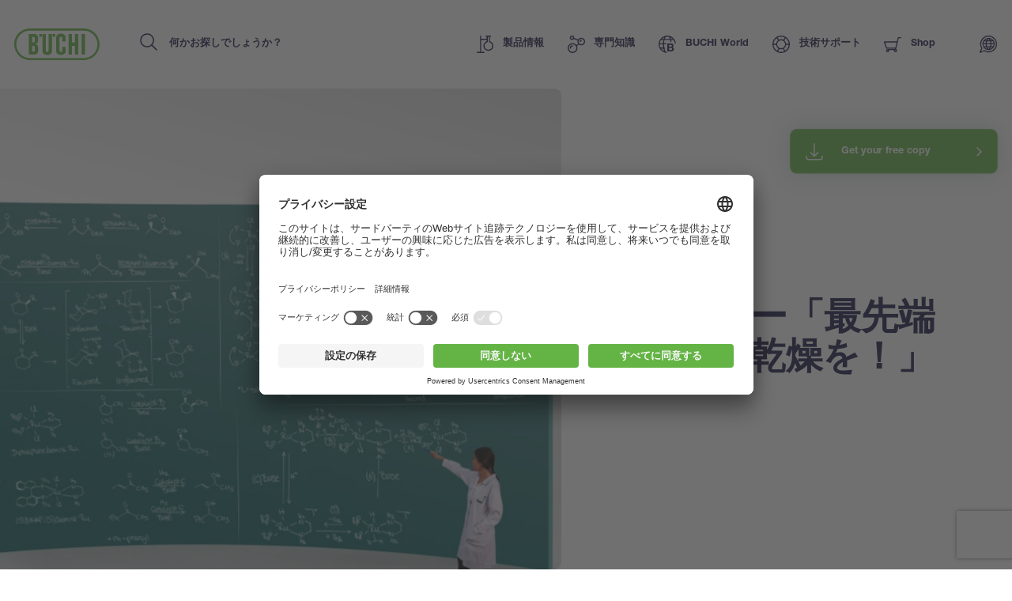

--- FILE ---
content_type: text/html; charset=UTF-8
request_url: https://www.buchi.com/ja/knowledge/applications/stay-ahead-your-freeze-drying-time-poster
body_size: 23414
content:
<!DOCTYPE html><html lang="ja" dir="ltr" prefix="content: http://purl.org/rss/1.0/modules/content/ dc: http://purl.org/dc/terms/ foaf: http://xmlns.com/foaf/0.1/ og: http://ogp.me/ns# rdfs: http://www.w3.org/2000/01/rdf-schema# schema: http://schema.org/ sioc: http://rdfs.org/sioc/ns# sioct: http://rdfs.org/sioc/types# skos: http://www.w3.org/2004/02/skos/core# xsd: http://www.w3.org/2001/XMLSchema# " ><head><link rel="preconnect" href="http://cdn.doofinder.com"><link rel="preconnect" href="https://storage.googleapis.com/code.snapengage.com"><script id="usercentrics-cmp" src="https://app.usercentrics.eu/browser-ui/latest/loader.js" data-settings-id="So04ba-WK2uPxQ" async></script><link rel="preconnect" href="https://www.googletagmanager.com"><meta charset="utf-8" /><script>
window.dataLayer = window.dataLayer || [];
window.dataLayer.push({
'page_language': 'ja',
'page_country':  'us',
'page_type':  'knowledge',
'page_path':  '/knowledge/applications/stay-ahead-your-freeze-drying-time-poster',
'user_country':  'us',
});</script><link rel="canonical" href="https://www.buchi.com/ja/knowledge/applications/stay-ahead-your-freeze-drying-time-poster" /><meta name="Generator" content="Drupal 10 (https://www.drupal.org)" /><meta name="MobileOptimized" content="width" /><meta name="HandheldFriendly" content="true" /><meta name="viewport" content="width=device-width, initial-scale=1.0" /><script type="application/ld+json">{"@context": "https://schema.org","@graph": [{"@type": "Organization","additionalType": "Corporation","url": "https://www.buchi.com/en","name": "BÜCHI Labortechnik AG","description": "Our solutions for laboratory, industrial and parallel evaporation, spray drying, melting point, preparative chromatography, extraction, distillation \u0026 digestion, dumas and near infrared spectroscopy meet the highest needs of our demanding customers","telephone": "+41 71 394 63 63","logo": {"@type": "ImageObject","representativeOfPage": "True","url": "https://www.buchi.com/modules/custom/hv_buchi/assets/img/BUCHI-logo.svg"}},{"breadcrumb": {"@type": "BreadcrumbList","itemListElement": [{"@type": "ListItem","position": 1,"name": "ホーム","item": "https://www.buchi.com/ja"},{"@type": "ListItem","position": 2,"name": "専門知識","item": "https://www.buchi.com/ja/knowledge"},{"@type": "ListItem","position": 3,"name": "アプリケーション","item": "https://www.buchi.com/ja/knowledge/applications"},{"@type": "ListItem","position": 4,"name": "ポスター「最先端の凍結乾燥を！」","item": "https://www.buchi.com/ja/knowledge/applications/stay-ahead-your-freeze-drying-time-poster"}]}},{"@type": "WebSite","name": "BÜCHI Labortechnik AG","url": "https://www.buchi.com/en"}]
}</script><link rel="alternate" hreflang="en" href="https://www.buchi.com/en/knowledge/applications/stay-ahead-your-freeze-drying-time-poster" /><link rel="alternate" hreflang="es" href="https://www.buchi.com/es/conocimiento/aplicaciones/un-paso-adelante-de-tu-tiempo-de-liofilizacion-poster" /><link rel="alternate" hreflang="de" href="https://www.buchi.com/de/wissen/applikationen/der-zeit-voraus-gefriertrocknung-poster" /><link rel="alternate" hreflang="fr" href="https://www.buchi.com/fr/savoir-faire/applications/soyez-en-avance-sur-votre-processus-de-lyophilisation-poster" /><link rel="alternate" hreflang="it" href="https://www.buchi.com/it/conoscenza/applicazioni/anticipo-sui-tempi-di-liofilizzazione-poster" /><link rel="alternate" hreflang="ru" href="https://www.buchi.com/ru/knowledge/applications/stay-ahead-your-freeze-drying-time-poster" /><link rel="alternate" hreflang="pt-br" href="https://www.buchi.com/pt/knowledge/aplicacoes/fique-frente-durante-o-seu-tempo-de-liofilizacao-poster" /><link rel="alternate" hreflang="ja" href="https://www.buchi.com/ja/knowledge/applications/stay-ahead-your-freeze-drying-time-poster" /><link rel="alternate" hreflang="zh-hans" href="https://www.buchi.com/zh/knowledge/applications/stay-ahead-your-freeze-drying-time-poster" /><link rel="alternate" hreflang="ko" href="https://www.buchi.com/ko/knowledge/applications/stay-ahead-your-freeze-drying-time-poster" /><link rel="alternate" hreflang="id" href="https://www.buchi.com/id/pengetahuan/aplikasi/waktu-freeze-drying-anda-tetap-yang-terdepan-poster" /><link rel="alternate" hreflang="th" href="https://www.buchi.com/th/knowledge/applications/stay-ahead-your-freeze-drying-time-poster" /><link rel="icon" href="/sites/default/files/favicon.ico" type="image/vnd.microsoft.icon" /><title>ポスター「最先端の凍結乾燥を！」 | Buchi.com</title><link rel="stylesheet" media="all" href="//cdn.jsdelivr.net/npm/select2@4.0.13/dist/css/select2.min.css" /><link rel="stylesheet" media="all" href="/sites/default/files/css/css_RNz8Mh4JaDZ-yAOH2yYX6e5GjUTE3f614hmF1kOcsHw.css?delta=1&amp;language=ja&amp;theme=buchi&amp;include=[base64]" /><link rel="stylesheet" media="all" href="/sites/default/files/css/css_9a4DAj3VS4Qyer_3rU1lb2fziKIAGb9bBs-5VkT3-YE.css?delta=2&amp;language=ja&amp;theme=buchi&amp;include=[base64]" /><link rel="stylesheet" media="all" href="/sites/default/files/css/css_C3NZPMyUdY4iwEtTgwbsxZuUr_BGElCBumKFPLyXl60.css?delta=3&amp;language=ja&amp;theme=buchi&amp;include=[base64]" /><link rel="stylesheet" media="all" href="/sites/default/files/css/css_UoOUMt5S_uKU-ld3WO2d8tk_SlvGzlLj2vr19pzBTVg.css?delta=4&amp;language=ja&amp;theme=buchi&amp;include=[base64]" /><link rel="stylesheet" media="all" href="/sites/default/files/css/css_OvIzGx48ixsJPiozph4aYK6KwDOHsI5x0iCggCX23Rg.css?delta=5&amp;language=ja&amp;theme=buchi&amp;include=[base64]" /><script type="application/json" data-drupal-selector="drupal-settings-json">{"path":{"baseUrl":"\/","pathPrefix":"ja\/","currentPath":"referenced_entity\/1948","currentPathIsAdmin":false,"isFront":false,"currentLanguage":"ja"},"pluralDelimiter":"\u0003","suppressDeprecationErrors":true,"gtag":{"tagId":"","consentMode":false,"otherIds":[],"events":[],"additionalConfigInfo":[]},"ajaxPageState":{"libraries":"[base64]","theme":"buchi","theme_token":null},"ajaxTrustedUrl":{"form_action_p_pvdeGsVG5zNF_XLGPTvYSKCf43t8qZYSwcfZl2uzM":true,"\/ja\/knowledge\/applications\/stay-ahead-your-freeze-drying-time-poster?ajax_form=1":true},"gtm":{"tagId":null,"settings":{"data_layer":"dataLayer","include_classes":false,"allowlist_classes":"","blocklist_classes":"","include_environment":false,"environment_id":"","environment_token":""},"tagIds":["GTM-TH3H23F"]},"smartIp":"{\u0022location\u0022:{\u0022source\u0022:\u0022smart_ip\u0022,\u0022ipAddress\u0022:\u002218.218.116.13\u0022,\u0022ipVersion\u0022:4,\u0022timestamp\u0022:1768898134,\u0022originalData\u0022:{\u0022ipNumber\u0022:\u0022316306445\u0022,\u0022ipVersion\u0022:4,\u0022ipAddress\u0022:\u002218.218.116.13\u0022,\u0022mcc\u0022:null,\u0022mnc\u0022:null,\u0022mobileCarrierName\u0022:null,\u0022weatherStationName\u0022:null,\u0022weatherStationCode\u0022:null,\u0022iddCode\u0022:null,\u0022areaCode\u0022:null,\u0022latitude\u0022:null,\u0022longitude\u0022:null,\u0022countryName\u0022:\u0022United States of America\u0022,\u0022countryCode\u0022:\u0022US\u0022,\u0022as\u0022:null,\u0022asn\u0022:null,\u0022district\u0022:null,\u0022category\u0022:null,\u0022addressType\u0022:null,\u0022usageType\u0022:null,\u0022elevation\u0022:null,\u0022netSpeed\u0022:null,\u0022timeZone\u0022:null,\u0022zipCode\u0022:null,\u0022domainName\u0022:null,\u0022isp\u0022:null,\u0022cityName\u0022:null,\u0022regionName\u0022:null},\u0022country\u0022:\u0022United States of America\u0022,\u0022countryCode\u0022:\u0022US\u0022,\u0022region\u0022:\u0022\u0022,\u0022regionCode\u0022:\u0022\u0022,\u0022city\u0022:\u0022\u0022,\u0022zip\u0022:\u0022\u0022,\u0022latitude\u0022:\u0022\u0022,\u0022longitude\u0022:\u0022\u0022,\u0022timeZone\u0022:\u0022\u0022,\u0022isEuCountry\u0022:false,\u0022isGdprCountry\u0022:false}}","smartIpSrc":{"smartIp":"smart_ip","geocodedSmartIp":"geocoded_smart_ip","w3c":"w3c"},"ajax":{"edit-captcha-response--2":{"callback":"recaptcha_v3_ajax_callback","event":"change","url":"\/ja\/knowledge\/applications\/stay-ahead-your-freeze-drying-time-poster?ajax_form=1","httpMethod":"POST","dialogType":"ajax","submit":{"_triggering_element_name":"captcha_response"}},"edit-captcha-response":{"callback":"recaptcha_v3_ajax_callback","event":"change","url":"\/ja\/knowledge\/applications\/stay-ahead-your-freeze-drying-time-poster?ajax_form=1","httpMethod":"POST","dialogType":"ajax","submit":{"_triggering_element_name":"captcha_response"}},"edit-country-country-code":{"callback":["Drupal\\buchi_webforms\\Element\\BuchiAddress","countryAjaxCallback"],"disable-refocus":true,"event":"change","wrapper":"state-wrapper","#composite_name":"country","url":"\/ja\/knowledge\/applications\/stay-ahead-your-freeze-drying-time-poster?ajax_form=1","httpMethod":"POST","dialogType":"ajax","submit":{"_triggering_element_name":"country[country_code]"}}},"chosen":{"selector":".node-form select:visible","minimum_single":20,"minimum_multiple":20,"minimum_width":0,"use_relative_width":false,"options":{"disable_search":false,"disable_search_threshold":0,"allow_single_deselect":false,"add_helper_buttons":false,"search_contains":false,"placeholder_text_multiple":"Choose some options","placeholder_text_single":"Choose an option","no_results_text":"No results match","max_shown_results":null,"inherit_select_classes":true}},"select2":{"options":[]},"user":{"uid":0,"permissionsHash":"b55ab8509009ea57e16d88b222079d87012481edeb0301d45b5393582961138d"}}</script><script src="/sites/default/files/js/js_jaOihylB9AHuyai-Rvyz-vIpWxGbJmzYYCWyAX2KYYM.js?scope=header&amp;delta=0&amp;language=ja&amp;theme=buchi&amp;include=[base64]"></script><script src="/sites/default/files/js/js_Auac6hx8Src_3oYe6TBuvVCGMbn9c8nT9ilx0GbZe6g.js?scope=header&amp;delta=1&amp;language=ja&amp;theme=buchi&amp;include=[base64]"></script><script src="/sites/default/files/js/js_oUGkUqhat03FgbfG_WJHJfrtzVsJtTSTBW8VaYJxLak.js?scope=header&amp;delta=2&amp;language=ja&amp;theme=buchi&amp;include=[base64]"></script></head><body class="current-country--us path-referenced-entity"><div class="overlay"></div> <noscript><iframe src="https://www.googletagmanager.com/ns.html?id=GTM-TH3H23F"
height="0" width="0" style="display:none;visibility:hidden"></iframe></noscript> <script>(function (b) {
b.className = b.className.replace(/\bno-js\b/, 'js')
})(document.documentElement)</script><script type="text/javascript">
window.__webpack_public_path__ = '/modules/custom/hv_buchi/assets/'
</script><a href="#main-content" class="visually-hidden focusable"> メインコンテンツに移動 </a> <noscript><iframe src="https://www.googletagmanager.com/ns.html?id=GTM-TH3H23F"
height="0" width="0" style="display:none;visibility:hidden"></iframe></noscript><div class="dialog-off-canvas-main-canvas" data-off-canvas-main-canvas><div class="layout-container"> <header role="banner"><div><div id="block-buchi-buchiheadercontentbylocationblock"> <header class="Header" data-js="Header"><div class="Header--container"><div class="Header--inner"><div class="Header--logo"><a class="Header--logo-link" href="/ja" title=""><img src="/modules/custom/hv_buchi/assets/img/BUCHI-logo.svg" alt=""></a></div><form class="Header--search" action="" method="GET"><input type="search" class="Header--search-input" placeholder="何かお探しでしょうか？" value="" name="keyword" autocomplete="off" id="header-search"><button class="Header--search-button" type="submit"><span class="visuallyhidden">Search</span><span class="SvgIcon svg-icons-search-dims"><svg xmlns="http://www.w3.org/2000/svg"><use xlink:href="#icons-search" href="#icons-search"></use></svg></span></button></form><nav class="Header--nav"><ul class="Header--nav-list"><li class="Header--nav-list--item" data-ref="Header:item"><a class="Header--nav-list--link" href="/ja/products" data-ref="Header:link"><span class="SvgIcon svg-icons-products-dims"><svg xmlns="http://www.w3.org/2000/svg"><use xlink:href="#icons-products" href="#icons-products"></use></svg></span><span>製品情報</span><span class="Header--nav-list--icon"><span class="SvgIcon svg-icons-arrow-small-right-dims"><svg xmlns="http://www.w3.org/2000/svg"><use xlink:href="#icons-arrow-small-right" href="#icons-arrow-small-right"></use></svg></span></span></a><div class="Header--subnav"><div class="Header--subnav--container"><div class="Header--subnav--inner"><div class="Header--subnav--label">製品情報</div><ul class="Header--subnav-list"><li class="Header--subnav-list--item"><a class="Header--subnav-list--link" href="/ja/products/instruments"><span>本体</span><span class="Header--nav-list--icon"><span class="SvgIcon svg-icons-arrow-small-right-dims"><svg xmlns="http://www.w3.org/2000/svg"><use xlink:href="#icons-arrow-small-right" href="#icons-arrow-small-right"></use></svg></span></span></a></li><li class="Header--subnav-list--item"><a class="Header--subnav-list--link" href="/ja/products/parts-accessories"><span>パーツ＆アクセサリー</span><span class="Header--nav-list--icon"><span class="SvgIcon svg-icons-arrow-small-right-dims"><svg xmlns="http://www.w3.org/2000/svg"><use xlink:href="#icons-arrow-small-right" href="#icons-arrow-small-right"></use></svg></span></span></a></li><li class="Header--subnav-list--item"><a class="Header--subnav-list--link" href="/ja/products/services"><span>サービスサポート</span><span class="Header--nav-list--icon"><span class="SvgIcon svg-icons-arrow-small-right-dims"><svg xmlns="http://www.w3.org/2000/svg"><use xlink:href="#icons-arrow-small-right" href="#icons-arrow-small-right"></use></svg></span></span></a></li><li class="Header--subnav-list--item small"><a class="Link arrow" href="/ja/products"><span class="SvgIcon svg-icons-arrow-extralong-dims"><svg xmlns="http://www.w3.org/2000/svg"><use xlink:href="#icons-arrow-extralong" href="#icons-arrow-extralong"></use></svg></span><span class="Link--inner">製品の概要</span></a></li></ul><div class="Header--subnav--side"><div class="MenuList"><div class="MenuList--title">Highlights</div><ul class="MenuList--list"><li class="MenuList--list-item"><a class="MenuList--list-link" href="/ja/products/instruments/flashpure-cartridges"><div class="MenuList--list-link--inner"><div class="MenuList--list-content"><strong class="MenuList--list-title">FlashPureカートリッジ</strong><div class="MenuList--list-text">FlashPureはあらかじめ充填されたカートリッジで、さまざまなサイズを取り揃え、多種多様な固定相、粒子径、粒子形状をご用意していますので、お客様の精製のニーズに最も適したフラッシュカートリッジをお選びいただけます。, html_buchi</div></div><div class="MenuList--list-image"><figure class="Image MenuList--media is-product ratio-1-1 is-light portrait"><div class="Image--wrapper"><picture><img class="Image--img lazyload" src="https://assets.buchi.com/image/upload/s--MkyD-bel--/q_auto,w_1000,ar_1000:1000,c_pad,f_auto/v1646814016/Line%20drawing/FlashPure-Cartridges-model.svg" srcset="[data-uri]" alt="FlashPure-Cartridges-model.svg" data-sizes="auto" data-srcset="https://assets.buchi.com/image/upload/s--UNKM78wu--/q_auto,w_200,ar_1000:1000,c_pad,f_auto/v1646814016/Line%20drawing/FlashPure-Cartridges-model.svg 200w, https://assets.buchi.com/image/upload/s--co62y87e--/q_auto,w_400,ar_1000:1000,c_pad,f_auto/v1646814016/Line%20drawing/FlashPure-Cartridges-model.svg 400w, https://assets.buchi.com/image/upload/s--rPtCr3xV--/q_auto,w_600,ar_1000:1000,c_pad,f_auto/v1646814016/Line%20drawing/FlashPure-Cartridges-model.svg 600w, https://assets.buchi.com/image/upload/s--ow6RkNaz--/q_auto,w_800,ar_1000:1000,c_pad,f_auto/v1646814016/Line%20drawing/FlashPure-Cartridges-model.svg 800w, https://assets.buchi.com/image/upload/s--MkyD-bel--/q_auto,w_1000,ar_1000:1000,c_pad,f_auto/v1646814016/Line%20drawing/FlashPure-Cartridges-model.svg 1000w, https://assets.buchi.com/image/upload/s--ebzE_7Jq--/q_auto,w_1200,ar_1000:1000,c_pad,f_auto/v1646814016/Line%20drawing/FlashPure-Cartridges-model.svg 1200w, https://assets.buchi.com/image/upload/s--7oup3h0L--/q_auto,w_1400,ar_1000:1000,c_pad,f_auto/v1646814016/Line%20drawing/FlashPure-Cartridges-model.svg 1400w, https://assets.buchi.com/image/upload/s--gTjqm3QM--/q_auto,w_1600,ar_1000:1000,c_pad,f_auto/v1646814016/Line%20drawing/FlashPure-Cartridges-model.svg 1600w, https://assets.buchi.com/image/upload/s--4MFYPh_v--/q_auto,w_1800,ar_1000:1000,c_pad,f_auto/v1646814016/Line%20drawing/FlashPure-Cartridges-model.svg 1800w, https://assets.buchi.com/image/upload/s--se14I1Rb--/q_auto,w_2000,ar_1000:1000,c_pad,f_auto/v1646814016/Line%20drawing/FlashPure-Cartridges-model.svg 2000w"/></picture></div></figure></div></div></a></li><li class="MenuList--list-item"><a class="MenuList--list-link" href="/ja/products/instruments/proxiscout"><div class="MenuList--list-link--inner"><div class="MenuList--list-content"><strong class="MenuList--list-title">ProxiScout™</strong><div class="MenuList--list-text">ProxiScout™ は、現場の作業者が迅速かつ信頼性の高い材料分析を実施できるよう設計された、堅牢で携帯可能なNIR分光計です。原材料の組成を判定する場合でも、その場で適合性や一貫性を確認する場合でも対応可能です。使いやすさとワークフローへのシームレスな統合を追求して設計されており、即時結果はモバイルアプリを通じてオフラインでも利用可能で、場所を問わずラボレベルの分析が可能になります。, html_buchi</div></div><div class="MenuList--list-image"><figure class="Image MenuList--media is-product ratio-1-1 is-light portrait"><div class="Image--wrapper"><picture><img class="Image--img lazyload" src="https://assets.buchi.com/image/upload/s--e_3s-7NR--/q_auto,w_1000,ar_1000:1000,c_pad,f_auto/v1760365376/NIR/Portable%20NIR%20Spectrometers/ProxiScout/ProxiScout_main.tiff" srcset="[data-uri]" alt="ProxiScout_main.tiff" data-sizes="auto" data-srcset="https://assets.buchi.com/image/upload/s--Ivm7U3zT--/q_auto,w_200,ar_1000:1000,c_pad,f_auto/v1760365376/NIR/Portable%20NIR%20Spectrometers/ProxiScout/ProxiScout_main.tiff 200w, https://assets.buchi.com/image/upload/s--yMtzDw6G--/q_auto,w_400,ar_1000:1000,c_pad,f_auto/v1760365376/NIR/Portable%20NIR%20Spectrometers/ProxiScout/ProxiScout_main.tiff 400w, https://assets.buchi.com/image/upload/s--xQz7i_4H--/q_auto,w_600,ar_1000:1000,c_pad,f_auto/v1760365376/NIR/Portable%20NIR%20Spectrometers/ProxiScout/ProxiScout_main.tiff 600w, https://assets.buchi.com/image/upload/s---i3Ddipg--/q_auto,w_800,ar_1000:1000,c_pad,f_auto/v1760365376/NIR/Portable%20NIR%20Spectrometers/ProxiScout/ProxiScout_main.tiff 800w, https://assets.buchi.com/image/upload/s--e_3s-7NR--/q_auto,w_1000,ar_1000:1000,c_pad,f_auto/v1760365376/NIR/Portable%20NIR%20Spectrometers/ProxiScout/ProxiScout_main.tiff 1000w, https://assets.buchi.com/image/upload/s--q2D-ILTu--/q_auto,w_1200,ar_1000:1000,c_pad,f_auto/v1760365376/NIR/Portable%20NIR%20Spectrometers/ProxiScout/ProxiScout_main.tiff 1200w, https://assets.buchi.com/image/upload/s--yoggycYP--/q_auto,w_1400,ar_1000:1000,c_pad,f_auto/v1760365376/NIR/Portable%20NIR%20Spectrometers/ProxiScout/ProxiScout_main.tiff 1400w, https://assets.buchi.com/image/upload/s--Y97olxqG--/q_auto,w_1600,ar_1000:1000,c_pad,f_auto/v1760365376/NIR/Portable%20NIR%20Spectrometers/ProxiScout/ProxiScout_main.tiff 1600w, https://assets.buchi.com/image/upload/s--EI9rCCBl--/q_auto,w_1800,ar_1000:1000,c_pad,f_auto/v1760365376/NIR/Portable%20NIR%20Spectrometers/ProxiScout/ProxiScout_main.tiff 1800w, https://assets.buchi.com/image/upload/s--jj154WZu--/q_auto,w_2000,ar_1000:1000,c_pad,f_auto/v1760365376/NIR/Portable%20NIR%20Spectrometers/ProxiScout/ProxiScout_main.tiff 2000w"/></picture></div></figure></div></div></a></li><li class="MenuList--list-item"><a class="MenuList--list-link" href="/ja/products/instruments/rotavapor-r-300"><div class="MenuList--list-link--inner"><div class="MenuList--list-content"><strong class="MenuList--list-title">ロータリーエバポレーター R-300（Rotavapor®）</strong><div class="MenuList--list-text">The Rotavapor® R-300は、ロータリーエバポレーションの使い勝手と汎用性の面で最高の期待に応えます。R-300はモジュール式の設計なので、システムに完全に統合して拡張し、集中制御インターフェースで各コンポーネントを制御することができます。, html_buchi</div></div><div class="MenuList--list-image"><figure class="Image MenuList--media is-product ratio-1-1 is-light portrait"><div class="Image--wrapper"><picture><img class="Image--img lazyload" src="https://assets.buchi.com/image/upload/s--1H3QiiXh--/q_auto,w_1000,ar_1000:1000,c_pad,f_auto/v1608022291/Evaporation/Laboratory%20Evaporator/Rotavapor%20R-300/R-300_B-305_I-300_Pro_main.tiff" srcset="[data-uri]" alt="R-300_B-305_I-300_Pro_main.tiff" data-sizes="auto" data-srcset="https://assets.buchi.com/image/upload/s--2LEsppqe--/q_auto,w_200,ar_1000:1000,c_pad,f_auto/v1608022291/Evaporation/Laboratory%20Evaporator/Rotavapor%20R-300/R-300_B-305_I-300_Pro_main.tiff 200w, https://assets.buchi.com/image/upload/s--qCrao6Rs--/q_auto,w_400,ar_1000:1000,c_pad,f_auto/v1608022291/Evaporation/Laboratory%20Evaporator/Rotavapor%20R-300/R-300_B-305_I-300_Pro_main.tiff 400w, https://assets.buchi.com/image/upload/s--OF4hP-xI--/q_auto,w_600,ar_1000:1000,c_pad,f_auto/v1608022291/Evaporation/Laboratory%20Evaporator/Rotavapor%20R-300/R-300_B-305_I-300_Pro_main.tiff 600w, https://assets.buchi.com/image/upload/s--xeoyPoYc--/q_auto,w_800,ar_1000:1000,c_pad,f_auto/v1608022291/Evaporation/Laboratory%20Evaporator/Rotavapor%20R-300/R-300_B-305_I-300_Pro_main.tiff 800w, https://assets.buchi.com/image/upload/s--1H3QiiXh--/q_auto,w_1000,ar_1000:1000,c_pad,f_auto/v1608022291/Evaporation/Laboratory%20Evaporator/Rotavapor%20R-300/R-300_B-305_I-300_Pro_main.tiff 1000w, https://assets.buchi.com/image/upload/s--ylP9Bg4G--/q_auto,w_1200,ar_1000:1000,c_pad,f_auto/v1608022291/Evaporation/Laboratory%20Evaporator/Rotavapor%20R-300/R-300_B-305_I-300_Pro_main.tiff 1200w, https://assets.buchi.com/image/upload/s--HQdnCYsy--/q_auto,w_1400,ar_1000:1000,c_pad,f_auto/v1608022291/Evaporation/Laboratory%20Evaporator/Rotavapor%20R-300/R-300_B-305_I-300_Pro_main.tiff 1400w, https://assets.buchi.com/image/upload/s--Dz_rRKZZ--/q_auto,w_1600,ar_1000:1000,c_pad,f_auto/v1608022291/Evaporation/Laboratory%20Evaporator/Rotavapor%20R-300/R-300_B-305_I-300_Pro_main.tiff 1600w, https://assets.buchi.com/image/upload/s--9cY_0TwZ--/q_auto,w_1800,ar_1000:1000,c_pad,f_auto/v1608022291/Evaporation/Laboratory%20Evaporator/Rotavapor%20R-300/R-300_B-305_I-300_Pro_main.tiff 1800w, https://assets.buchi.com/image/upload/s--NAAcGy4e--/q_auto,w_2000,ar_1000:1000,c_pad,f_auto/v1608022291/Evaporation/Laboratory%20Evaporator/Rotavapor%20R-300/R-300_B-305_I-300_Pro_main.tiff 2000w"/></picture></div></figure></div></div></a></li></ul></div></div></div></div></div></li><li class="Header--nav-list--item" data-ref="Header:item"><a class="Header--nav-list--link" href="/ja/knowledge" data-ref="Header:link"><span class="SvgIcon svg-icons-knowledge-dims"><svg xmlns="http://www.w3.org/2000/svg"><use xlink:href="#icons-knowledge" href="#icons-knowledge"></use></svg></span><span>専門知識</span><span class="Header--nav-list--icon"><span class="SvgIcon svg-icons-arrow-small-right-dims"><svg xmlns="http://www.w3.org/2000/svg"><use xlink:href="#icons-arrow-small-right" href="#icons-arrow-small-right"></use></svg></span></span></a><div class="Header--subnav"><div class="Header--subnav--container"><div class="Header--subnav--inner"><div class="Header--subnav--label">専門知識</div><ul class="Header--subnav-list"><li class="Header--subnav-list--item"><a class="Header--subnav-list--link" href="/ja/knowledge/applications"><span>アプリケーション</span><span class="Header--nav-list--icon"><span class="SvgIcon svg-icons-arrow-small-right-dims"><svg xmlns="http://www.w3.org/2000/svg"><use xlink:href="#icons-arrow-small-right" href="#icons-arrow-small-right"></use></svg></span></span></a></li><li class="Header--subnav-list--item"><a class="Header--subnav-list--link" href="/ja/knowledge/courses-trainings"><span>コース＆トレーニング</span><span class="Header--nav-list--icon"><span class="SvgIcon svg-icons-arrow-small-right-dims"><svg xmlns="http://www.w3.org/2000/svg"><use xlink:href="#icons-arrow-small-right" href="#icons-arrow-small-right"></use></svg></span></span></a></li><li class="Header--subnav-list--item"><a class="Header--subnav-list--link" href="/ja/knowledge/industries"><span>産業別</span><span class="Header--nav-list--icon"><span class="SvgIcon svg-icons-arrow-small-right-dims"><svg xmlns="http://www.w3.org/2000/svg"><use xlink:href="#icons-arrow-small-right" href="#icons-arrow-small-right"></use></svg></span></span></a></li><li class="Header--subnav-list--item"><a class="Header--subnav-list--link" href="/ja/knowledge/technologies"><span>テクノロジー</span><span class="Header--nav-list--icon"><span class="SvgIcon svg-icons-arrow-small-right-dims"><svg xmlns="http://www.w3.org/2000/svg"><use xlink:href="#icons-arrow-small-right" href="#icons-arrow-small-right"></use></svg></span></span></a></li><li class="Header--subnav-list--item"><a class="Header--subnav-list--link" href="/ja/blogs"><span>Blogs</span><span class="Header--nav-list--icon"><span class="SvgIcon svg-icons-arrow-small-right-dims"><svg xmlns="http://www.w3.org/2000/svg"><use xlink:href="#icons-arrow-small-right" href="#icons-arrow-small-right"></use></svg></span></span></a></li><li class="Header--subnav-list--item small"><a class="Link arrow" href="/ja/knowledge"><span class="SvgIcon svg-icons-arrow-extralong-dims"><svg xmlns="http://www.w3.org/2000/svg"><use xlink:href="#icons-arrow-extralong" href="#icons-arrow-extralong"></use></svg></span><span class="Link--inner">専門知識の概要</span></a></li></ul><div class="Header--subnav--side"><div class="MenuList"><div class="MenuList--title">最新記事</div><ul class="MenuList--list"><li class="MenuList--list-item"><a class="MenuList--list-link" href="/ja/knowledge/applications/separation-cannabinoids-flash-chromatography"><div class="MenuList--list-link--inner"><div class="MenuList--list-content"><strong class="MenuList--list-title">フラッシュクロマトグラフィーによるカンナビノイド分離</strong><div class="MenuList--list-text">植物である大麻から生成される化合物は、嗜好用と医療の両方の目的があります。痛みまたは心理的苦痛を緩和する目的の製薬用途におけるカンナビノイドの有効性は、大麻産業の発展を促進してきました。多くの場合、この分野の課題は、違法な向精神薬と医学的に使用される物質とを分離することにあります。同定されたカンナビノイドは100種類を超え、そのうちのいくつかは類似の化学構造を持っています。この特徴により、化学的性質に基づくこれらの化合物の分離は複雑になります。クロマトグラフィーは多成分サンプルの分離に最適な手法ですが、工業規模で使用する場合は、分離力と精製可能な分量との間に妥協点を見つける必要があります。通常、容量と負荷が大きくなると分離に悪影響を及ぼします。つまり、溶出物質間の分離能が低下します。フラッシュクロマトグラフィーは、解像度が低いにもかかわらず、大麻抽出物の最も重要な成分を分離するために使用できます。クロマトグラムの特定のピークを分離するための基準に応じて、ベースライン分解能を必要とせずに高純度を得ることができます。フラッシュクロマトグラフィーに使用される材料はまた、精製されるサンプルの負荷を増やすこと、すなわちスケールアップを可能にします。通常、スケールアップは分離の効率を低下させるため、クロマトグラフィーのプロセスは、所定のサイズに適応する前に、まず小規模な分離でパラメータを最適化する作業が行われます。, html_buchi</div></div><div class="MenuList--list-image"><figure class="Image MenuList--media ratio-1-1 portrait"><div class="Image--wrapper"><picture><img class="Image--img lazyload" src="https://assets.buchi.com/image/upload/s--04O5SWPY--/q_auto,w_1000,ar_1000:1000,c_fill,g_auto,f_auto/v1619710107/Applications/Natural_Cannabis_Leaf_02.tiff" srcset="[data-uri]" alt="フラッシュクロマトグラフィーによるカンナビノイド分離" data-sizes="auto" data-srcset="https://assets.buchi.com/image/upload/s--rJfk0YWp--/q_auto,w_200,ar_1000:1000,c_fill,g_auto,f_auto/v1619710107/Applications/Natural_Cannabis_Leaf_02.tiff 200w, https://assets.buchi.com/image/upload/s--0MhOTQDQ--/q_auto,w_400,ar_1000:1000,c_fill,g_auto,f_auto/v1619710107/Applications/Natural_Cannabis_Leaf_02.tiff 400w, https://assets.buchi.com/image/upload/s--2NM1M_RT--/q_auto,w_600,ar_1000:1000,c_fill,g_auto,f_auto/v1619710107/Applications/Natural_Cannabis_Leaf_02.tiff 600w, https://assets.buchi.com/image/upload/s--MnQUAhUb--/q_auto,w_800,ar_1000:1000,c_fill,g_auto,f_auto/v1619710107/Applications/Natural_Cannabis_Leaf_02.tiff 800w, https://assets.buchi.com/image/upload/s--04O5SWPY--/q_auto,w_1000,ar_1000:1000,c_fill,g_auto,f_auto/v1619710107/Applications/Natural_Cannabis_Leaf_02.tiff 1000w, https://assets.buchi.com/image/upload/s--Dk8Cl5_d--/q_auto,w_1200,ar_1000:1000,c_fill,g_auto,f_auto/v1619710107/Applications/Natural_Cannabis_Leaf_02.tiff 1200w, https://assets.buchi.com/image/upload/s--CNIR7-Ze--/q_auto,w_1400,ar_1000:1000,c_fill,g_auto,f_auto/v1619710107/Applications/Natural_Cannabis_Leaf_02.tiff 1400w, https://assets.buchi.com/image/upload/s--8ExV0OsM--/q_auto,w_1600,ar_1000:1000,c_fill,g_auto,f_auto/v1619710107/Applications/Natural_Cannabis_Leaf_02.tiff 1600w, https://assets.buchi.com/image/upload/s---cX5l0L8--/q_auto,w_1800,ar_1000:1000,c_fill,g_auto,f_auto/v1619710107/Applications/Natural_Cannabis_Leaf_02.tiff 1800w, https://assets.buchi.com/image/upload/s--uWQUC6yv--/q_auto,w_2000,ar_1000:1000,c_fill,g_auto,f_auto/v1619710107/Applications/Natural_Cannabis_Leaf_02.tiff 2000w"/></picture></div></figure></div></div></a></li><li class="MenuList--list-item"><a class="MenuList--list-link" href="/ja/knowledge/applications/determination-trace-metals-aqua-regia-digestion"><div class="MenuList--list-link--inner"><div class="MenuList--list-content"><strong class="MenuList--list-title">Determination of trace metals by aqua regia digestion</strong><div class="MenuList--list-text"></div></div><div class="MenuList--list-image"><figure class="Image MenuList--media ratio-1-1 portrait"><div class="Image--wrapper"><picture><img class="Image--img lazyload" src="https://assets.buchi.com/image/upload/s--HCgoaqir--/q_auto,w_1000,ar_1000:1000,c_fill,g_auto,f_auto/v1614778581/Applications/Environment_Rock.tiff" srcset="[data-uri]" alt="Determination of trace metals by aqua regia digestion" data-sizes="auto" data-srcset="https://assets.buchi.com/image/upload/s--00flgsNQ--/q_auto,w_200,ar_1000:1000,c_fill,g_auto,f_auto/v1614778581/Applications/Environment_Rock.tiff 200w, https://assets.buchi.com/image/upload/s---t3bHOFZ--/q_auto,w_400,ar_1000:1000,c_fill,g_auto,f_auto/v1614778581/Applications/Environment_Rock.tiff 400w, https://assets.buchi.com/image/upload/s--DofEVLGu--/q_auto,w_600,ar_1000:1000,c_fill,g_auto,f_auto/v1614778581/Applications/Environment_Rock.tiff 600w, https://assets.buchi.com/image/upload/s--sRjbI_qw--/q_auto,w_800,ar_1000:1000,c_fill,g_auto,f_auto/v1614778581/Applications/Environment_Rock.tiff 800w, https://assets.buchi.com/image/upload/s--HCgoaqir--/q_auto,w_1000,ar_1000:1000,c_fill,g_auto,f_auto/v1614778581/Applications/Environment_Rock.tiff 1000w, https://assets.buchi.com/image/upload/s--ZUNxF9sY--/q_auto,w_1200,ar_1000:1000,c_fill,g_auto,f_auto/v1614778581/Applications/Environment_Rock.tiff 1200w, https://assets.buchi.com/image/upload/s--Mcav4e_S--/q_auto,w_1400,ar_1000:1000,c_fill,g_auto,f_auto/v1614778581/Applications/Environment_Rock.tiff 1400w, https://assets.buchi.com/image/upload/s--PDZrZMrs--/q_auto,w_1600,ar_1000:1000,c_fill,g_auto,f_auto/v1614778581/Applications/Environment_Rock.tiff 1600w, https://assets.buchi.com/image/upload/s--Y1zayX69--/q_auto,w_1800,ar_1000:1000,c_fill,g_auto,f_auto/v1614778581/Applications/Environment_Rock.tiff 1800w, https://assets.buchi.com/image/upload/s--58ypV308--/q_auto,w_2000,ar_1000:1000,c_fill,g_auto,f_auto/v1614778581/Applications/Environment_Rock.tiff 2000w"/></picture></div></figure></div></div></a></li><li class="MenuList--list-item"><a class="MenuList--list-link" href="/ja/knowledge/applications/fat-determination-dairy-products-soxhlet"><div class="MenuList--list-link--inner"><div class="MenuList--list-content"><strong class="MenuList--list-title">ソックスレー抽出による乳製品の脂肪測定</strong><div class="MenuList--list-text">食品および飼料製品のWeibull-Stoldtによるシンプルで信頼できる脂肪測定手順をご紹介します。サンプルをHydrolEx H-506で加水分解します。そして、FatExtractor E-500を用いてソックスレー抽出します。抽出物を一定重量になるまで乾燥させたあと、総脂肪含有量を重量測定法で測定します。このアプリケーションは各種標準（EN 98/64/EG、AOAC 963.15、ISO 14156:2001、ISO 1443:1973、AOAC 945.16）に準拠しています。新HydrolEx H-506とFatExtractor E-500の組み合わせでサンプル処理数が向上します。, html_buchi</div></div><div class="MenuList--list-image"><figure class="Image MenuList--media ratio-1-1 portrait"><div class="Image--wrapper"><picture><img class="Image--img lazyload" src="https://assets.buchi.com/image/upload/s--fwcWVy2Z--/q_auto,w_1000,ar_1000:1000,c_fill,g_auto,f_auto/v1614777596/Applications/Beverage_Milk.tiff" srcset="[data-uri]" alt="ソックスレー抽出による乳製品の脂肪測定" data-sizes="auto" data-srcset="https://assets.buchi.com/image/upload/s--HRsS3mjA--/q_auto,w_200,ar_1000:1000,c_fill,g_auto,f_auto/v1614777596/Applications/Beverage_Milk.tiff 200w, https://assets.buchi.com/image/upload/s--pKbZUXZ2--/q_auto,w_400,ar_1000:1000,c_fill,g_auto,f_auto/v1614777596/Applications/Beverage_Milk.tiff 400w, https://assets.buchi.com/image/upload/s--QM33qAKs--/q_auto,w_600,ar_1000:1000,c_fill,g_auto,f_auto/v1614777596/Applications/Beverage_Milk.tiff 600w, https://assets.buchi.com/image/upload/s--FBz_xPH---/q_auto,w_800,ar_1000:1000,c_fill,g_auto,f_auto/v1614777596/Applications/Beverage_Milk.tiff 800w, https://assets.buchi.com/image/upload/s--fwcWVy2Z--/q_auto,w_1000,ar_1000:1000,c_fill,g_auto,f_auto/v1614777596/Applications/Beverage_Milk.tiff 1000w, https://assets.buchi.com/image/upload/s--heB8dXAX--/q_auto,w_1200,ar_1000:1000,c_fill,g_auto,f_auto/v1614777596/Applications/Beverage_Milk.tiff 1200w, https://assets.buchi.com/image/upload/s--c1GuywmE--/q_auto,w_1400,ar_1000:1000,c_fill,g_auto,f_auto/v1614777596/Applications/Beverage_Milk.tiff 1400w, https://assets.buchi.com/image/upload/s--lm9ISQ8X--/q_auto,w_1600,ar_1000:1000,c_fill,g_auto,f_auto/v1614777596/Applications/Beverage_Milk.tiff 1600w, https://assets.buchi.com/image/upload/s--D2lNO4-7--/q_auto,w_1800,ar_1000:1000,c_fill,g_auto,f_auto/v1614777596/Applications/Beverage_Milk.tiff 1800w, https://assets.buchi.com/image/upload/s--fole5VaW--/q_auto,w_2000,ar_1000:1000,c_fill,g_auto,f_auto/v1614777596/Applications/Beverage_Milk.tiff 2000w"/></picture></div></figure></div></div></a></li></ul></div></div></div></div></div></li><li class="Header--nav-list--item" data-ref="Header:item"><a class="Header--nav-list--link" href="/ja/buchi-world" data-ref="Header:link"><span class="SvgIcon svg-icons-buchi-world-dims"><svg xmlns="http://www.w3.org/2000/svg"><use xlink:href="#icons-buchi-world" href="#icons-buchi-world"></use></svg></span><span>BUCHI World</span><span class="Header--nav-list--icon"><span class="SvgIcon svg-icons-arrow-small-right-dims"><svg xmlns="http://www.w3.org/2000/svg"><use xlink:href="#icons-arrow-small-right" href="#icons-arrow-small-right"></use></svg></span></span></a><div class="Header--subnav"><div class="Header--subnav--container"><div class="Header--subnav--inner"><div class="Header--subnav--label">BUCHI World</div><ul class="Header--subnav-list"><li class="Header--subnav-list--item"><a class="Header--subnav-list--link" href="/ja/buchi-world/about"><span>会社概要</span><span class="Header--nav-list--icon"><span class="SvgIcon svg-icons-arrow-small-right-dims"><svg xmlns="http://www.w3.org/2000/svg"><use xlink:href="#icons-arrow-small-right" href="#icons-arrow-small-right"></use></svg></span></span></a></li><li class="Header--subnav-list--item"><a class="Header--subnav-list--link" href="/ja/buchi-world/news-events"><span>ニュース＆イベント</span><span class="Header--nav-list--icon"><span class="SvgIcon svg-icons-arrow-small-right-dims"><svg xmlns="http://www.w3.org/2000/svg"><use xlink:href="#icons-arrow-small-right" href="#icons-arrow-small-right"></use></svg></span></span></a></li><li class="Header--subnav-list--item"><a class="Header--subnav-list--link" href="/ja/buchi-world/quality"><span>品質</span><span class="Header--nav-list--icon"><span class="SvgIcon svg-icons-arrow-small-right-dims"><svg xmlns="http://www.w3.org/2000/svg"><use xlink:href="#icons-arrow-small-right" href="#icons-arrow-small-right"></use></svg></span></span></a></li><li class="Header--subnav-list--item"><a class="Header--subnav-list--link" href="/ja/buchi-world/sustainability"><span>サステナビリティ</span><span class="Header--nav-list--icon"><span class="SvgIcon svg-icons-arrow-small-right-dims"><svg xmlns="http://www.w3.org/2000/svg"><use xlink:href="#icons-arrow-small-right" href="#icons-arrow-small-right"></use></svg></span></span></a></li><li class="Header--subnav-list--item"><a class="Header--subnav-list--link" href="/ja/buchi-world/careers"><span>採用情報</span><span class="Header--nav-list--icon"><span class="SvgIcon svg-icons-arrow-small-right-dims"><svg xmlns="http://www.w3.org/2000/svg"><use xlink:href="#icons-arrow-small-right" href="#icons-arrow-small-right"></use></svg></span></span></a></li><li class="Header--subnav-list--item small"><a class="Link arrow" href="/ja/buchi-world"><span class="SvgIcon svg-icons-arrow-extralong-dims"><svg xmlns="http://www.w3.org/2000/svg"><use xlink:href="#icons-arrow-extralong" href="#icons-arrow-extralong"></use></svg></span><span class="Link--inner">BUCHI Worldの概要</span></a></li></ul><div class="Header--subnav--side"><div class="MenuList"><div class="MenuList--title">最新ニュース</div><ul class="MenuList--list"><li class="MenuList--list-item"><a class="MenuList--list-link" href="/ja/buchi-world/news-events/introducing-the-rotavapor-r-180-made-for-everyday-evaporation"><div class="MenuList--list-link--inner"><div class="MenuList--list-content"><strong class="MenuList--list-title">ロータリーエバポレーター R-180 毎日の蒸留に耐える設計</strong><div class="MenuList--list-prefix">2025年08月19日</div><div class="MenuList--list-text">BÜCHI Labortechnik AG は、信頼性の高いロータリーエバポレーターのポートフォリオを拡張し、シンプルさ、信頼性、日常の蒸留に適した性能を実現した新型いロータリーエバポレーター R-180 を発売いたします。最大 3L のフラスコにも対応している、費用対効果の高いロータリーエバポレーター R-180 は、コンパクトなロータリーエバポレーター R-80（最大1L）と全自動のロータリーエバポレーター R-300（最大5L）の中間に位置し、日常的な蒸留作業に最適です。</div></div></div></a></li><li class="MenuList--list-item"><a class="MenuList--list-link" href="/ja/buchi-world/news-events/buchi-acquires-si-ware-systems-neospectra-platform"><div class="MenuList--list-link--inner"><div class="MenuList--list-content"><strong class="MenuList--list-title">BUCHIがNeoSpectraプラットフォームを買収</strong><div class="MenuList--list-prefix">2025年05月08日</div><div class="MenuList--list-text">BUCHIがSi-Ware SystemsのNeoSpectraプラットフォームを買収し、NIR技術を用いた初の完全統合型品質保証エコシステムを確立。BUCHIは、サプライチェーンのあらゆる段階における品質保証のためにカスタマイズされたソリューションを提供し、材料分析における新たな基準を打ち立てます。</div></div></div></a></li><li class="MenuList--list-item"><a class="MenuList--list-link" href="/ja/buchi-world/news-events/introducing-lyovapor-l-250-green-effective-freeze-drying-solution"><div class="MenuList--list-link--inner"><div class="MenuList--list-content"><strong class="MenuList--list-title">凍結乾燥機 Lyovapor™ L-250 を発表：環境に優しく効率的な凍結乾燥ソリューション</strong><div class="MenuList--list-prefix">2024年04月16日</div><div class="MenuList--list-text">2024年6月4日、BUCHI Labortechnik
（スイス・フラヴィル）は凍結乾燥機 Lyovapor™ L-250 を発表し、冷凍乾燥製品のポートフォリオを充実させ続けています。L-250 は、既存モデルL-200の堅牢なフレームワークをベースにしており、温度範囲が拡張されています。しかし、L-250 を本当に際立たせているのは持続可能性への取り組みと EcoStream™ テクノロジーの導入です。</div></div></div></a></li></ul></div></div></div></div></div></li><li class="Header--nav-list--item" data-ref="Header:item"><a class="Header--nav-list--link" href="/ja/support" data-ref="Header:link"><span class="SvgIcon svg-icons-support-dims"><svg xmlns="http://www.w3.org/2000/svg"><use xlink:href="#icons-support" href="#icons-support"></use></svg></span><span>技術サポート</span><span class="Header--nav-list--icon"><span class="SvgIcon svg-icons-arrow-small-right-dims"><svg xmlns="http://www.w3.org/2000/svg"><use xlink:href="#icons-arrow-small-right" href="#icons-arrow-small-right"></use></svg></span></span></a><div class="Header--subnav"><div class="Header--subnav--container"><div class="Header--subnav--inner"><div class="Header--subnav--label">技術サポート</div><ul class="Header--subnav-list"><li class="Header--subnav-list--item"><a class="Header--subnav-list--link" href="/ja/support/contact"><span>お問い合わせ先</span><span class="Header--nav-list--icon"><span class="SvgIcon svg-icons-arrow-small-right-dims"><svg xmlns="http://www.w3.org/2000/svg"><use xlink:href="#icons-arrow-small-right" href="#icons-arrow-small-right"></use></svg></span></span></a></li><li class="Header--subnav-list--item"><a class="Header--subnav-list--link" href="/ja/support/buchi-worldwide"><span>BUCHI Worldwide</span><span class="Header--nav-list--icon"><span class="SvgIcon svg-icons-arrow-small-right-dims"><svg xmlns="http://www.w3.org/2000/svg"><use xlink:href="#icons-arrow-small-right" href="#icons-arrow-small-right"></use></svg></span></span></a></li><li class="Header--subnav-list--item"><a class="Header--subnav-list--link" href="/ja/support/downloads"><span>ダウンロード</span><span class="Header--nav-list--icon"><span class="SvgIcon svg-icons-arrow-small-right-dims"><svg xmlns="http://www.w3.org/2000/svg"><use xlink:href="#icons-arrow-small-right" href="#icons-arrow-small-right"></use></svg></span></span></a></li><li class="Header--subnav-list--item small"><a class="Link arrow" href="/ja/support"><span class="SvgIcon svg-icons-arrow-extralong-dims"><svg xmlns="http://www.w3.org/2000/svg"><use xlink:href="#icons-arrow-extralong" href="#icons-arrow-extralong"></use></svg></span><span class="Link--inner">サポートの概要</span></a></li></ul><div class="Header--subnav--side"><div class="MenuList"><div class="MenuList--title">お問い合わせ先</div><ul class="MenuList--list"><li class="MenuList--list-item"><a class="MenuList--list-link" href="tel:+13026523000"><div class="MenuList--list-link--inner"><div class="MenuList--list-content"><strong class="MenuList--list-title"><span class="SvgIcon svg-icons-chat-bot-dims"><svg xmlns="http://www.w3.org/2000/svg"><use xlink:href="#icons-chat-bot" href="#icons-chat-bot"></use></svg></span>Tel: +1 302 652 3000</strong></div></div></a></li><li class="MenuList--list-item"><a class="MenuList--list-link" href="https://www.buchi.com/ja/support/contact"><div class="MenuList--list-link--inner"><div class="MenuList--list-content"><strong class="MenuList--list-title"><span class="SvgIcon svg-icons-newsletter-dims"><svg xmlns="http://www.w3.org/2000/svg"><use xlink:href="#icons-newsletter" href="#icons-newsletter"></use></svg></span> お問い合わせフォーム</strong></div></div></a></li></ul></div></div></div></div></div></li><li class="Header--nav-list--item" data-ref="Header:item"><a class="Header--nav-list--link" href="https://shopus.buchi.com/" target="_blank"><span class="SvgIcon svg-icons-shopping-cart-dims"><svg xmlns="http://www.w3.org/2000/svg"><use xlink:href="#icons-shopping-cart" href="#icons-shopping-cart"></use></svg></span><span>Shop</span><span class="Header--nav-list--icon"><span class="SvgIcon svg-icons-external-link-dims"><svg xmlns="http://www.w3.org/2000/svg"><use xlink:href="#icons-external-link" href="#icons-external-link"></use></svg></span></span></a></li></ul><div class="Header--meta"><ul class="Header--meta-list"><li class="Header--meta-list--item" data-ref="Header:popoverItem"><button class="Header--meta-list--button" data-ref="Header:popoverTrigger"><span class="SvgIcon svg-icons-location-language-dims"><svg xmlns="http://www.w3.org/2000/svg"><use xlink:href="#icons-location-language" href="#icons-location-language"></use></svg></span><span>アメリカ, 日本語</span><span class="Header--meta-list--icon"><span class="SvgIcon svg-icons-arrow-small-right-dims"><svg xmlns="http://www.w3.org/2000/svg"><use xlink:href="#icons-arrow-small-right" href="#icons-arrow-small-right"></use></svg></span></span></button><div class="Header--meta-list--popover"><div class="Header--meta-list--popover-collapsible"><div class="PopOver right header"><div class="PopOver--inner"><div class="Header--subnav--label">Language, Location</div><div class="Collapsible popover"><input class="Collapsible--toggle" type="checkbox" id="696f3e5753c82" ><label class="Collapsible--title" for="696f3e5753c82">言語<span>日本語</span><span class="Collapsible--cta" data-expand="Show more" data-collapse="Show less"><span class="SvgIcon svg-icons-arrow-small-down-dims"><svg xmlns="http://www.w3.org/2000/svg"><use xlink:href="#icons-arrow-small-down" href="#icons-arrow-small-down"></use></svg></span></span></label><div class="Collapsible--content"><nav class="SelectList"><ul class="SelectList--list main"><li class="SelectList--leaf SelectList--item"><a href="/en/knowledge/applications/stay-ahead-your-freeze-drying-time-poster" lang="en" class="SelectList--link">English</a></li><li class="SelectList--leaf SelectList--item"><a href="/es/conocimiento/aplicaciones/un-paso-adelante-de-tu-tiempo-de-liofilizacion-poster" lang="es" class="SelectList--link">Español</a></li><li class="SelectList--leaf SelectList--item"><a href="/de/wissen/applikationen/der-zeit-voraus-gefriertrocknung-poster" lang="de" class="SelectList--link">Deutsch</a></li><li class="SelectList--leaf SelectList--item"><a href="/fr/savoir-faire/applications/soyez-en-avance-sur-votre-processus-de-lyophilisation-poster" lang="fr" class="SelectList--link">Français</a></li><li class="SelectList--leaf SelectList--item"><a href="/it/conoscenza/applicazioni/anticipo-sui-tempi-di-liofilizzazione-poster" lang="it" class="SelectList--link">Italiano</a></li><li class="SelectList--leaf SelectList--item"><a href="/ru/knowledge/applications/stay-ahead-your-freeze-drying-time-poster" lang="ru" class="SelectList--link">Русский</a></li><li class="SelectList--leaf SelectList--item"><a href="/pt/knowledge/aplicacoes/fique-frente-durante-o-seu-tempo-de-liofilizacao-poster" lang="pt-br" class="SelectList--link">Português</a></li><li class="SelectList--leaf SelectList--item"><a href="/ja/knowledge/applications/stay-ahead-your-freeze-drying-time-poster" lang="ja" class="SelectList--link active"><span class="SvgIcon svg-icons-check-dims SelectList--icon"><svg xmlns="http://www.w3.org/2000/svg"><use xlink:href="#icons-check" href="#icons-check"></use></svg></span>日本語</a></li><li class="SelectList--leaf SelectList--item"><a href="/zh/knowledge/applications/stay-ahead-your-freeze-drying-time-poster" lang="zh-hans" class="SelectList--link">中文简体</a></li><li class="SelectList--leaf SelectList--item"><a href="/ko/knowledge/applications/stay-ahead-your-freeze-drying-time-poster" lang="ko" class="SelectList--link">한국어</a></li><li class="SelectList--leaf SelectList--item"><a href="/id/pengetahuan/aplikasi/waktu-freeze-drying-anda-tetap-yang-terdepan-poster" lang="id" class="SelectList--link">Bahasa Indonesia</a></li><li class="SelectList--leaf SelectList--item"><a href="/th/knowledge/applications/stay-ahead-your-freeze-drying-time-poster" lang="th" class="SelectList--link">ไทย</a></li></ul></nav></div></div><div class="Collapsible popover"><input class="Collapsible--toggle" type="checkbox" id="696f3e5753dfb" ><label class="Collapsible--title" for="696f3e5753dfb">場所<span>アメリカ</span><span class="Collapsible--cta" data-expand="Show more" data-collapse="Show less"><span class="SvgIcon svg-icons-arrow-small-down-dims"><svg xmlns="http://www.w3.org/2000/svg"><use xlink:href="#icons-arrow-small-down" href="#icons-arrow-small-down"></use></svg></span></span></label><div class="Collapsible--content"><nav class="SelectList"><ul class="SelectList--list main"><li class="SelectList--node SelectList--item"><h4 class="SelectList--title">ヨーロッパ</h4><ul class="SelectList--list"><li class="SelectList--leaf SelectList--item"><a href="/ja/aos/locale/country-catch?country=be" class="SelectList--link">ベルギー</a></li><li class="SelectList--leaf SelectList--item"><a href="/ja/aos/locale/country-catch?country=dk" class="SelectList--link">デンマーク</a></li><li class="SelectList--leaf SelectList--item"><a href="/ja/aos/locale/country-catch?country=fr" class="SelectList--link">フランス</a></li><li class="SelectList--leaf SelectList--item"><a href="/ja/aos/locale/country-catch?country=de" class="SelectList--link">ドイツ</a></li><li class="SelectList--leaf SelectList--item"><a href="/ja/aos/locale/country-catch?country=it" class="SelectList--link">イタリア</a></li><li class="SelectList--leaf SelectList--item"><a href="/ja/aos/locale/country-catch?country=lu" class="SelectList--link">ルクセンブルク</a></li><li class="SelectList--leaf SelectList--item"><a href="/ja/aos/locale/country-catch?country=nl" class="SelectList--link">オランダ</a></li><li class="SelectList--leaf SelectList--item"><a href="/ja/aos/locale/country-catch?country=pt" class="SelectList--link">ポルトガル</a></li><li class="SelectList--leaf SelectList--item"><a href="/ja/aos/locale/country-catch?country=ru" class="SelectList--link">ロシア連邦</a></li><li class="SelectList--leaf SelectList--item"><a href="/ja/aos/locale/country-catch?country=es" class="SelectList--link">スペイン</a></li><li class="SelectList--leaf SelectList--item"><a href="/ja/aos/locale/country-catch?country=se" class="SelectList--link">スウェーデン</a></li><li class="SelectList--leaf SelectList--item"><a href="/ja/aos/locale/country-catch?country=ch" class="SelectList--link">スイス</a></li><li class="SelectList--leaf SelectList--item"><a href="/ja/aos/locale/country-catch?country=gb" class="SelectList--link">イギリス</a></li><li class="SelectList--leaf SelectList--item"><a href="/ja/aos/locale/country-catch?country=other%20europe" class="SelectList--link">その他ヨーロッパ</a></li></ul></li><li class="SelectList--node SelectList--item"><h4 class="SelectList--title">アメリカ</h4><ul class="SelectList--list"><li class="SelectList--leaf SelectList--item"><a href="/ja/aos/locale/country-catch?country=br" class="SelectList--link">ブラジル</a></li><li class="SelectList--leaf SelectList--item"><a href="/ja/aos/locale/country-catch?country=ca" class="SelectList--link">カナダ</a></li><li class="SelectList--leaf SelectList--item"><a href="/ja/aos/locale/country-catch?country=us" class="SelectList--link active"><span class="SvgIcon svg-icons-check-dims SelectList--icon"><svg xmlns="http://www.w3.org/2000/svg"><use xlink:href="#icons-check" href="#icons-check"></use></svg></span>アメリカ</a></li><li class="SelectList--leaf SelectList--item"><a href="/ja/aos/locale/country-catch?country=other%20america" class="SelectList--link">その他アメリカ</a></li></ul></li><li class="SelectList--node SelectList--item"><h4 class="SelectList--title">アジア</h4><ul class="SelectList--list"><li class="SelectList--leaf SelectList--item"><a href="/ja/aos/locale/country-catch?country=cn" class="SelectList--link">中国</a></li><li class="SelectList--leaf SelectList--item"><a href="/ja/aos/locale/country-catch?country=in" class="SelectList--link">インド</a></li><li class="SelectList--leaf SelectList--item"><a href="/ja/aos/locale/country-catch?country=id" class="SelectList--link">インドネシア</a></li><li class="SelectList--leaf SelectList--item"><a href="/ja/aos/locale/country-catch?country=jp" class="SelectList--link">日本</a></li><li class="SelectList--leaf SelectList--item"><a href="/ja/aos/locale/country-catch?country=my" class="SelectList--link">マレーシア</a></li><li class="SelectList--leaf SelectList--item"><a href="/ja/aos/locale/country-catch?country=sg" class="SelectList--link">シンガポール</a></li><li class="SelectList--leaf SelectList--item"><a href="/ja/aos/locale/country-catch?country=kr" class="SelectList--link">大韓民国</a></li><li class="SelectList--leaf SelectList--item"><a href="/ja/aos/locale/country-catch?country=th" class="SelectList--link">タイ</a></li><li class="SelectList--leaf SelectList--item"><a href="/ja/aos/locale/country-catch?country=tw" class="SelectList--link">台湾</a></li><li class="SelectList--leaf SelectList--item"><a href="/ja/aos/locale/country-catch?country=other%20asia" class="SelectList--link">その他アジア</a></li></ul></li></ul></nav></div></div></div><span class="PopOver--edge"></span></div></div></div></li></ul></div></nav><button class="Header--back_trigger" data-ref="Header:backTrigger"><span class="SvgIcon svg-icons-arrow-small-left-dims"><svg xmlns="http://www.w3.org/2000/svg"><use xlink:href="#icons-arrow-small-left" href="#icons-arrow-small-left"></use></svg></span><span>戻る</span></button><button class="Header--nav_trigger" data-ref="Header:menuTrigger"><span class="Header--nav_trigger--burger"><span class="SvgIcon svg-icons-menu-dims"><svg xmlns="http://www.w3.org/2000/svg"><use xlink:href="#icons-menu" href="#icons-menu"></use></svg></span></span><span class="Header--nav_trigger--close"><span class="SvgIcon svg-icons-cancel-dims"><svg xmlns="http://www.w3.org/2000/svg"><use xlink:href="#icons-cancel" href="#icons-cancel"></use></svg></span></span><span class="visuallyhidden">Open/Close Menu</span></button></div></div></header></div></div> </header> <main role="main" class="site-main"> <a id="main-content" tabindex="-1"></a> <aside class="Sidebar with-chat" data-js="Sidebar"><div class="Sidebar--inner" data-ref="Sidebar:wrapper"><div class="Sidebar--filter" data-ref="Sidebar:filterWrapper"></div><div class="Sidebar--fab-area" data-ref="Sidebar:fabArea"></div><div class="Sidebar--chat" data-ref="Sidebar:chatArea"><div class="Sidebar--chat-button"><button class="ChatButton" title="Chat" data-js="ChatButton" data-options="{&quot;src&quot;:&quot;https:\/\/storage.googleapis.com\/code.snapengage.com\/js\/7736d7c4-be85-4c12-8e6a-858153a91d84.js&quot;}"><span class="ChatButton--inner"><span class="ChatButton--icon"><span class="SvgIcon svg-icons-chat-dims ChatButton--icon-online"><svg xmlns="http://www.w3.org/2000/svg"><use xlink:href="#icons-chat" href="#icons-chat"></use></svg></span><span class="SvgIcon svg-icons-newsletter-dims ChatButton--icon-offline"><svg xmlns="http://www.w3.org/2000/svg"><use xlink:href="#icons-newsletter" href="#icons-newsletter"></use></svg></span></span><span class="ChatButton--dot"></span></span><strong class="ChatButton--title">Chat</strong></button></div></div></div></aside><div class="layout-content"><div><div data-drupal-messages-fallback class="hidden"></div> <article><div> <section class="Hero is-left is-dark with-image" data-animate data-fab><div class="Hero--content" data-ref="Hero:content"><h1 class="Hero--title large">ポスター「最先端の凍結乾燥を！」</h1></div><div class="Hero--visual"><div class="Image Hero--media parallax ratio-1-1 ratio-tablet-portrait-3-4 portrait" data-js="Image"><div class="Image--wrapper"><picture><source data-srcset="https://assets.buchi.com/image/upload/s--KT7no8B4--/q_auto,w_200,ar_3000:4000,c_fill,g_auto,f_auto/v1616674967/Marketing/Environment_BlackBoard_Woman.jpg 200w, https://assets.buchi.com/image/upload/s--vGTS4Wap--/q_auto,w_400,ar_3000:4000,c_fill,g_auto,f_auto/v1616674967/Marketing/Environment_BlackBoard_Woman.jpg 400w, https://assets.buchi.com/image/upload/s--fuVki_eE--/q_auto,w_600,ar_3000:4000,c_fill,g_auto,f_auto/v1616674967/Marketing/Environment_BlackBoard_Woman.jpg 600w, https://assets.buchi.com/image/upload/s--VMo5OpVZ--/q_auto,w_800,ar_3000:4000,c_fill,g_auto,f_auto/v1616674967/Marketing/Environment_BlackBoard_Woman.jpg 800w, https://assets.buchi.com/image/upload/s--fjjV0ogI--/q_auto,w_1000,ar_3000:4000,c_fill,g_auto,f_auto/v1616674967/Marketing/Environment_BlackBoard_Woman.jpg 1000w, https://assets.buchi.com/image/upload/s--5fysl23b--/q_auto,w_1200,ar_3000:4000,c_fill,g_auto,f_auto/v1616674967/Marketing/Environment_BlackBoard_Woman.jpg 1200w, https://assets.buchi.com/image/upload/s--gFt47ZrG--/q_auto,w_1400,ar_3000:4000,c_fill,g_auto,f_auto/v1616674967/Marketing/Environment_BlackBoard_Woman.jpg 1400w, https://assets.buchi.com/image/upload/s--lzHJ8ujV--/q_auto,w_1600,ar_3000:4000,c_fill,g_auto,f_auto/v1616674967/Marketing/Environment_BlackBoard_Woman.jpg 1600w, https://assets.buchi.com/image/upload/s--4vgWLZFf--/q_auto,w_1800,ar_3000:4000,c_fill,g_auto,f_auto/v1616674967/Marketing/Environment_BlackBoard_Woman.jpg 1800w, https://assets.buchi.com/image/upload/s--kasalO4E--/q_auto,w_2000,ar_3000:4000,c_fill,g_auto,f_auto/v1616674967/Marketing/Environment_BlackBoard_Woman.jpg 2000w" media="--tablet-portrait"><img class="Image--img lazyload" src="https://assets.buchi.com/image/upload/s---yVCtGLk--/q_auto,w_1000,ar_1000:1000,c_fill,g_auto,f_auto/v1616674967/Marketing/Environment_BlackBoard_Woman.jpg" srcset="[data-uri]" alt="ポスター「最先端の凍結乾燥を！」" data-sizes="auto" data-srcset="https://assets.buchi.com/image/upload/s--i21aCxzO--/q_auto,w_200,ar_1000:1000,c_fill,g_auto,f_auto/v1616674967/Marketing/Environment_BlackBoard_Woman.jpg 200w, https://assets.buchi.com/image/upload/s--fDPifEw7--/q_auto,w_400,ar_1000:1000,c_fill,g_auto,f_auto/v1616674967/Marketing/Environment_BlackBoard_Woman.jpg 400w, https://assets.buchi.com/image/upload/s--uRbWWFXs--/q_auto,w_600,ar_1000:1000,c_fill,g_auto,f_auto/v1616674967/Marketing/Environment_BlackBoard_Woman.jpg 600w, https://assets.buchi.com/image/upload/s--_5WjdfHk--/q_auto,w_800,ar_1000:1000,c_fill,g_auto,f_auto/v1616674967/Marketing/Environment_BlackBoard_Woman.jpg 800w, https://assets.buchi.com/image/upload/s---yVCtGLk--/q_auto,w_1000,ar_1000:1000,c_fill,g_auto,f_auto/v1616674967/Marketing/Environment_BlackBoard_Woman.jpg 1000w, https://assets.buchi.com/image/upload/s--VyKOJ5VH--/q_auto,w_1200,ar_1000:1000,c_fill,g_auto,f_auto/v1616674967/Marketing/Environment_BlackBoard_Woman.jpg 1200w, https://assets.buchi.com/image/upload/s--bF-qLZ2Q--/q_auto,w_1400,ar_1000:1000,c_fill,g_auto,f_auto/v1616674967/Marketing/Environment_BlackBoard_Woman.jpg 1400w, https://assets.buchi.com/image/upload/s--0g-xBqYy--/q_auto,w_1600,ar_1000:1000,c_fill,g_auto,f_auto/v1616674967/Marketing/Environment_BlackBoard_Woman.jpg 1600w, https://assets.buchi.com/image/upload/s--BlAX82cC--/q_auto,w_1800,ar_1000:1000,c_fill,g_auto,f_auto/v1616674967/Marketing/Environment_BlackBoard_Woman.jpg 1800w, https://assets.buchi.com/image/upload/s--YOfhWPVe--/q_auto,w_2000,ar_1000:1000,c_fill,g_auto,f_auto/v1616674967/Marketing/Environment_BlackBoard_Woman.jpg 2000w"/></picture></div></div></div><aside class="fab-aside"><a class="FloatingActionButton" href="#WebFormID" data-js="FloatingActionButton"><span class="SvgIcon svg-icons-download-dims FloatingActionButton--icon"><svg xmlns="http://www.w3.org/2000/svg"><use xlink:href="#icons-download" href="#icons-download"></use></svg></span><span class="FloatingActionButton--label"><strong class="FloatingActionButton--title FloatingActionButton--text large"><p>Get your free copy</p></strong></span><span class="SvgIcon svg-icons-arrow-small-right-dims FloatingActionButton--icon-right"><svg xmlns="http://www.w3.org/2000/svg"><use xlink:href="#icons-arrow-small-right" href="#icons-arrow-small-right"></use></svg></span></a></aside></section> <section class="Text" data-animate><div class="richtext max-width"><p>ダウンロードしてぜひ部署の皆さまで確認してください！今すぐポスターをダウンロードしてください – "最先端の凍結乾燥を!"</p></div></section> <section class="Text" data-animate><div class="richtext max-width"><h2>ダウンロード登録</h2></div></section><div class="FormWrapper" id="WebFormID"><div class="FormWrapper--inner richtext"><form class="webform-submission-form webform-submission-add-form webform-submission-registration-for-download-prod-form webform-submission-registration-for-download-prod-add-form webform-submission-registration-for-download-prod-referenced_entity-1948-form webform-submission-registration-for-download-prod-referenced_entity-1948-add-form webform-submission-registration-for-download-prod-referenced-entity-1948-add-form js-webform-details-toggle webform-details-toggle" data-drupal-selector="webform-submission-registration-for-download-prod-referenced-entity-1948-add-form" action="/ja/knowledge/applications/stay-ahead-your-freeze-drying-time-poster" method="post" id="webform-submission-registration-for-download-prod-referenced-entity-1948-add-form" accept-charset="UTF-8"> <input data-drupal-selector="edit-debugemail" type="hidden" name="debugemail" value="carlos.mella@arcmedia.ch" /><input id="utm_source" data-drupal-selector="edit-utm-source" type="hidden" name="utm_source" value="" /><input id="utm_medium" data-drupal-selector="edit-utm-medium" type="hidden" name="utm_medium" value="" /><input id="utm_campaign" data-drupal-selector="edit-utm-campaign" type="hidden" name="utm_campaign" value="application-note-and-guide-requests" /><input data-drupal-selector="edit-webform-type" type="hidden" name="webform_type" value="Basic action" /><input data-drupal-selector="edit-lead-topic" type="hidden" name="lead_topic" value="Download: Application note/guide" /><input data-drupal-selector="edit-description" type="hidden" name="description" value="ポスター「最先端の凍結乾燥を！」" /><input data-drupal-selector="edit-download-token" type="hidden" name="download_token" value="MTc2ODg5ODEzNF8xOTQ4" /><div class="js-form-item form-item js-form-type-textfield form-item-first-name js-form-item-first-name"> <label for="edit-first-name" class="js-form-required form-required">お名前（名）</label> <input data-drupal-selector="edit-first-name" type="text" id="edit-first-name" name="first_name" value="" size="60" maxlength="255" class="form-text required" required="required" aria-required="true" /></div><div class="js-form-item form-item js-form-type-textfield form-item-last-name js-form-item-last-name"> <label for="edit-last-name" class="js-form-required form-required">お名前（姓）</label> <input data-drupal-selector="edit-last-name" type="text" id="edit-last-name" name="last_name" value="" size="60" maxlength="255" class="form-text required" required="required" aria-required="true" /></div><div class="js-form-item form-item js-form-type-textfield form-item-company-university js-form-item-company-university"> <label for="edit-company-university" class="js-form-required form-required">会社名/施設名</label> <input data-drupal-selector="edit-company-university" type="text" id="edit-company-university" name="company_university" value="" size="60" maxlength="255" class="form-text required" required="required" aria-required="true" /></div><div class="js-form-item form-item js-form-type-select form-item-industry js-form-item-industry"> <label for="edit-industry" class="js-form-required form-required">業種</label> <select data-drupal-selector="edit-industry" id="edit-industry" name="industry" class="form-select required" required="required" aria-required="true"><option value="" selected="selected">- 選択 -</option><option value="71">教育・研究</option><option value="72">化学</option><option value="74">飼料</option><option value="75">食品・飲料</option><option value="77">医薬品</option><option value="73">環境分析</option></select></div><div class="js-form-item form-item js-form-type-number form-item-phone-number js-form-item-phone-number"> <label for="edit-phone-number">TEL</label> <input data-drupal-selector="edit-phone-number" type="number" id="edit-phone-number" name="phone_number" value="" step="any" class="form-number" /></div><div class="js-form-item form-item js-form-type-email form-item-email js-form-item-email"> <label for="edit-email" class="js-form-required form-required">e-mail</label> <input data-drupal-selector="edit-email" type="email" id="edit-email" name="email" value="" size="60" maxlength="254" class="form-email required" required="required" aria-required="true" /></div><fieldset data-drupal-selector="edit-country" id="edit-country--wrapper" class="webform-buchi-address--wrapper fieldgroup form-composite webform-composite-hidden-title required js-webform-type-webform-buchi-address webform-type-webform-buchi-address js-form-item form-item js-form-wrapper form-wrapper"><legend> <span class="visually-hidden fieldset-legend js-form-required form-required">国</span></legend><div class="fieldset-wrapper"><div class="js-form-item form-item js-form-type-select form-item-country-country-code js-form-item-country-country-code"> <label for="edit-country-country-code" class="js-form-required form-required">国</label> <select data-drupal-selector="edit-country-country-code" data-disable-refocus="true" id="edit-country-country-code" name="country[country_code]" class="form-select required" required="required" aria-required="true"><option value="" selected="selected">- 選択 -</option><option value="BQ">(ボネール、シント・ユースタティウス、サバ) の総称</option><option value="TR">Türkiye</option><option value="IS">アイスランド</option><option value="IE">アイルランド</option><option value="AZ">アゼルバイジャン</option><option value="AF">アフガニスタン</option><option value="US">アメリカ</option><option value="AE">アラブ首長国連邦</option><option value="DZ">アルジェリア</option><option value="AR">アルゼンチン</option><option value="AW">アルバ</option><option value="AL">アルバニア</option><option value="AM">アルメニア</option><option value="AI">アングィラ</option><option value="AO">アンゴラ</option><option value="AG">アンティグア・バーブーダ</option><option value="AD">アンドラ</option><option value="YE">イエメン</option><option value="GB">イギリス</option><option value="IL">イスラエル</option><option value="IT">イタリア</option><option value="IQ">イラク</option><option value="IR">イラン</option><option value="IN">インド</option><option value="ID">インドネシア</option><option value="WF">ウォリス・フツナ</option><option value="UG">ウガンダ</option><option value="UA">ウクライナ</option><option value="UZ">ウズベキスタン</option><option value="UY">ウルグアイ</option><option value="EC">エクアドル</option><option value="EG">エジプト</option><option value="EE">エストニア</option><option value="SZ">エスワティニ</option><option value="ET">エチオピア</option><option value="ER">エリトリア</option><option value="SV">エルサルバドル</option><option value="OM">オマーン</option><option value="NL">オランダ</option><option value="AN">オランダ領アンティル諸島</option><option value="AU">オーストラリア</option><option value="NF">オーストラリア領ノーフォーク島</option><option value="AT">オーストリア</option><option value="AX">オーランド諸島</option><option value="KZ">カザフスタン</option><option value="QA">カタール</option><option value="CA">カナダ</option><option value="CM">カメルーン</option><option value="KH">カンボジア</option><option value="CV">カーボベルデ共和国</option><option value="GY">ガイアナ</option><option value="GA">ガボン</option><option value="GM">ガンビア</option><option value="GH">ガーナ</option><option value="CY">キプロス</option><option value="CW">キュラソー島</option><option value="CU">キューバ</option><option value="KI">キリバス</option><option value="KG">キルギス</option><option value="GN">ギニア</option><option value="GW">ギニアビサウ</option><option value="GR">ギリシャ</option><option value="KW">クウェート</option><option value="CK">クック諸島</option><option value="CX">クリスマス島</option><option value="HR">クロアチア</option><option value="GT">グアテマラ</option><option value="GE">グルジア</option><option value="GD">グレナダ</option><option value="KE">ケニア</option><option value="CC">ココス諸島</option><option value="CR">コスタリカ</option><option value="KM">コモロ連合</option><option value="CO">コロンビア</option><option value="CD">コンゴ - キンシャサ</option><option value="CG">コンゴ - ブラザビル</option><option value="CI">コートジボワール</option><option value="SA">サウジアラビア</option><option value="GS">サウスジョージア・サウスサンドウィッチ諸島</option><option value="WS">サモア独立国</option><option value="ST">サントメ・プリンシペ</option><option value="PM">サンピエール島・ミクロン島</option><option value="SM">サンマリノ</option><option value="BL">サン・バルテルミー島</option><option value="MF">サン・マルタン島</option><option value="ZM">ザンビア</option><option value="SL">シエラレオネ</option><option value="SY">シリア</option><option value="SG">シンガポール</option><option value="DJ">ジブチ</option><option value="JM">ジャマイカ</option><option value="ZW">ジンバブエ</option><option value="CH">スイス</option><option value="SE">スウェーデン</option><option value="ES">スペイン</option><option value="SR">スリナム</option><option value="LK">スリランカ</option><option value="SK">スロバキア</option><option value="SI">スロベニア</option><option value="SJ">スヴァールバル諸島およびヤンマイエン島</option><option value="SD">スーダン</option><option value="SN">セネガル</option><option value="RS">セルビア</option><option value="KN">セントクリストファー・ネービス</option><option value="VC">セントビンセント及びグレナディーン諸島</option><option value="LC">セントルシア</option><option value="SX">セント・マーチン島</option><option value="SC">セーシェル</option><option value="SO">ソマリア</option><option value="SB">ソロモン諸島</option><option value="TH">タイ</option><option value="TJ">タジキスタン</option><option value="TZ">タンザニア</option><option value="TC">タークス・カイコス諸島</option><option value="CZ">チェキア</option><option value="TD">チャド</option><option value="TN">チュニジア</option><option value="CL">チリ</option><option value="TV">ツバル</option><option value="DK">デンマーク</option><option value="GL">デンマーク領グリーンランド</option><option value="FO">デンマーク領フェロー諸島</option><option value="TT">トリニダード・ドバゴ</option><option value="TM">トルクメニスタン</option><option value="TO">トンガ語</option><option value="TG">トーゴ</option><option value="DE">ドイツ</option><option value="DO">ドミニカ共和国</option><option value="DM">ドミニカ国</option><option value="NG">ナイジェリア</option><option value="NR">ナウル語</option><option value="NA">ナミビア</option><option value="NU">ニウエ島</option><option value="NI">ニカラグア</option><option value="NE">ニジェール</option><option value="NZ">ニュージーランド</option><option value="TK">ニュージーランド領トケラウ諸島</option><option value="NP">ネパール</option><option value="NO">ノルウェー</option><option value="HT">ハイチ</option><option value="HU">ハンガリー</option><option value="HM">ハード島とマクドナルド諸島</option><option value="VA">バチカン市国</option><option value="VU">バヌアツ</option><option value="BS">バハマ</option><option value="BM">バミューダ</option><option value="BB">バルバドス</option><option value="BD">バングラデシュ</option><option value="BH">バーレーン</option><option value="PK">パキスタン</option><option value="PA">パナマ</option><option value="PG">パプアニューギニア</option><option value="PW">パラオ</option><option value="PY">パラグアイ</option><option value="PS">パレスチナ自治区</option><option value="PN">ピトケアン諸島</option><option value="FJ">フィジー語</option><option value="PH">フィリピン</option><option value="FI">フィンランド</option><option value="FR">フランス</option><option value="BR">ブラジル</option><option value="BG">ブルガリア</option><option value="BF">ブルキナファソ</option><option value="BN">ブルネイ</option><option value="BI">ブルンジ共和国</option><option value="BT">ブータン</option><option value="BV">ブーヴェ島</option><option value="VN">ベトナム</option><option value="BJ">ベナン共和国</option><option value="VE">ベネズエラ</option><option value="BY">ベラルーシ</option><option value="BZ">ベリーズ</option><option value="BE">ベルギー</option><option value="PE">ペルー</option><option value="HN">ホンジュラス</option><option value="BA">ボスニア・ヘルツェゴビナ</option><option value="BW">ボツワナ</option><option value="BO">ボリビア</option><option value="PT">ポルトガル</option><option value="PL">ポーランド</option><option value="MO">マカオ</option><option value="MG">マダガスカル</option><option value="MW">マラウィ</option><option value="ML">マリ</option><option value="MT">マルタ</option><option value="MY">マレーシア</option><option value="MH">マーシャル諸島</option><option value="FM">ミクロネシア連邦</option><option value="MM">ミャンマー（ビルマ）</option><option value="MX">メキシコ</option><option value="MZ">モザンビーク</option><option value="MC">モナコ</option><option value="MV">モルディブ</option><option value="MD">モルドバ</option><option value="MA">モロッコ</option><option value="MN">モンゴル</option><option value="ME">モンテネグロ</option><option value="MU">モーリシャス</option><option value="MR">モーリタニア</option><option value="JO">ヨルダン</option><option value="LA">ラオス</option><option value="LV">ラトビア</option><option value="LT">リトアニア</option><option value="LI">リヒテンシュタイン</option><option value="LY">リビア</option><option value="LR">リベリア</option><option value="LU">ルクセンブルク</option><option value="RW">ルワンダ</option><option value="RO">ルーマニア</option><option value="LS">レソト</option><option value="LB">レバノン</option><option value="RE">レユニオン</option><option value="RU">ロシア連邦</option><option value="CN">中国</option><option value="HK">中国返還後の香港</option><option value="CF">中央アフリカ共和国</option><option value="GF">仏領ギアナ</option><option value="GP">仏領グアドループ</option><option value="NC">仏領ニューカレドニア島</option><option value="PF">仏領ポリネシア</option><option value="YT">仏領マヨット島</option><option value="MQ">仏領マルティニーク島</option><option value="TF">仏領南方・南極地域</option><option value="MK">北マケドニア</option><option value="ZA">南アフリカ</option><option value="SS">南スーダン</option><option value="AQ">南極</option><option value="TW">台湾</option><option value="UM">合衆国領有小離島</option><option value="KR">大韓民国</option><option value="JP">日本</option><option value="KP">朝鮮民主主義人民共和国</option><option value="TL">東ティモール</option><option value="AS">米サモア</option><option value="GU">米領グアム島</option><option value="PR">米領プエルトリコ島</option><option value="VI">米領ヴァージン諸島</option><option value="MP">米領北マリアナ諸島</option><option value="IO">英領インド洋地域</option><option value="GG">英領ガーンジー島</option><option value="KY">英領ケイマン諸島</option><option value="GI">英領ジブラルタル</option><option value="JE">英領ジャージー島</option><option value="SH">英領セントヘレナ島</option><option value="FK">英領フォークランド諸島</option><option value="IM">英領マン島</option><option value="MS">英領モントセラト島</option><option value="VG">英領ヴァージン諸島</option><option value="EH">西サハラ</option><option value="GQ">赤道ギニア</option></select></div></div></fieldset><div style="margin-top: 1em;" data-drupal-selector="edit-markup-and-checks" id="edit-markup-and-checks" class="js-form-wrapper form-wrapper"><div id="edit-markup" class="js-form-item form-item js-form-type-webform-markup form-item-markup js-form-item-markup form-no-label"> いただいた個人情報は、お問い合わせへの対応や今後のビュッヒからのご案内（アプリケーションノート、ガイドブック、ウェビナーやセミナーのご案内など）についてのみ使用させていただきます。弊社の個人情報に関する取り扱いについては当社の<a href="https://www.buchi.com/ja/privacy-policy">プライバシーポリシー</a>をご確認ください。</div><div style="margin-top: 1em;" class="js-form-item form-item js-form-type-checkbox form-item-confirm-privacy-policy js-form-item-confirm-privacy-policy"> <input data-drupal-selector="edit-confirm-privacy-policy" type="checkbox" id="edit-confirm-privacy-policy" name="confirm_privacy_policy" value="1" class="form-checkbox required" required="required" aria-required="true" /> <label for="edit-confirm-privacy-policy" class="option js-form-required form-required">個人情報の取扱について同意する。 </label></div><div class="js-form-item form-item js-form-type-checkbox form-item-allow-send-marketing-materials js-form-item-allow-send-marketing-materials"> <input data-drupal-selector="edit-allow-send-marketing-materials" type="checkbox" id="edit-allow-send-marketing-materials" name="allow_send_marketing_materials" value="1" class="form-checkbox" /> <label for="edit-allow-send-marketing-materials" class="option">今後、ビュッヒより案内の送付を希望する。</label></div></div> <input data-drupal-selector="edit-captcha-sid" type="hidden" name="captcha_sid" value="31484889" /><input data-drupal-selector="edit-captcha-token" type="hidden" name="captcha_token" value="aj33Ct_-zRgCwdi0QIs3bl6MTxiOpIXMbiVqWdENM0Q" /><input id="recaptcha-v3-token" class="recaptcha-v3-token" data-recaptcha-v3-action="default_action" data-recaptcha-v3-site-key="6Lf8SDsrAAAAADbvrsSMEXTDJ8wlseWU-cOEie-V" data-drupal-selector="edit-captcha-response" type="hidden" name="captcha_response" value="" /><input data-drupal-selector="edit-is-recaptcha-v3" type="hidden" name="is_recaptcha_v3" value="1" /><input autocomplete="off" data-drupal-selector="form-znnyapymkxkuufok6lfx6hadbr4e0mpnoamx16dpbqa" type="hidden" name="form_build_id" value="form-ZNNyApyMKXKuufOK6lfx6hADBR4e0MPNOAmX16DpbqA" /><input data-drupal-selector="edit-webform-submission-registration-for-download-prod-referenced-entity-1948-add-form" type="hidden" name="form_id" value="webform_submission_registration_for_download_prod_referenced_entity_1948_add_form" /> <input data-drupal-selector="edit-captcha-sid" type="hidden" name="captcha_sid" value="31484890" /><input data-drupal-selector="edit-captcha-token" type="hidden" name="captcha_token" value="w5o-l3BU7BNJtxyqV2qmf5Fpdrl4aLgA-XruRsi3UTU" /><input id="recaptcha-v3-token--2" class="recaptcha-v3-token" data-recaptcha-v3-action="default_action" data-recaptcha-v3-site-key="6Lf8SDsrAAAAADbvrsSMEXTDJ8wlseWU-cOEie-V" data-drupal-selector="edit-captcha-response" type="hidden" name="captcha_response" value="" /><input data-drupal-selector="edit-is-recaptcha-v3" type="hidden" name="is_recaptcha_v3" value="1" /><div data-drupal-selector="edit-actions" class="form-actions js-form-wrapper form-wrapper" id="edit-actions"><input class="webform-button--submit button button--primary js-form-submit form-submit" data-drupal-selector="edit-submit" type="submit" id="edit-submit" name="op" value="送信" /></div></form></div></div></div></article></div></div> </main> <footer role="contentinfo"><div><div id="block-buchi-buchifootercontentbylocationblock"><div class="Footer"><div class="Footer--wrapper"><nav><ul class="Footer--links main"><li class="Footer--links-item"><a class="Link Footer--link main" href="/ja/products"><span class="Link--inner">製品情報</span></a></li><li class="Footer--links-item"><a class="Link Footer--link main" href="/ja/knowledge"><span class="Link--inner">専門知識</span></a></li><li class="Footer--links-item"><a class="Link Footer--link main" href="/ja/buchi-world"><span class="Link--inner">BUCHI World</span></a></li><li class="Footer--links-item"><a class="Link Footer--link main" href="/ja/support"><span class="Link--inner">技術サポート</span></a></li><li class="Footer--links-item"><a class="Link Footer--link main" href="https://shopus.buchi.com/"><span class="Link--inner">Shop</span></a></li></ul></nav><div class="Footer--sections"><div class="Collapsible footer Footer--section"><input class="Collapsible--toggle" type="checkbox" id="696f3e56e36ef" ><label class="Collapsible--title" for="696f3e56e36ef">リンク<span class="Collapsible--cta" data-expand="Show more" data-collapse="Show less"><span class="SvgIcon svg-icons-arrow-small-down-dims"><svg xmlns="http://www.w3.org/2000/svg"><use xlink:href="#icons-arrow-small-down" href="#icons-arrow-small-down"></use></svg></span></span></label><div class="Collapsible--content"><nav><ul class="Footer--links"><li class="Footer--links-item"><a class="Link Footer--link" href="/ja/support/buchi-worldwide"><span class="Link--inner">BUCHI Worldwide</span></a></li><li class="Footer--links-item"><a class="Link Footer--link" href="/ja/imprint"><span class="Link--inner">インプリント</span></a></li><li class="Footer--links-item"><a class="Link Footer--link" href="/ja/privacy-policy"><span class="Link--inner">Privacy Policy</span></a></li><li class="Footer--links-item"><a class="Link Footer--link" href="/ja/blogs"><span class="Link--inner">Blogs</span></a></li></ul></nav></div></div><div class="Collapsible footer Footer--section"><input class="Collapsible--toggle" type="checkbox" id="696f3e56e3734" ><label class="Collapsible--title" for="696f3e56e3734">コンタクト<span class="Collapsible--cta" data-expand="Show more" data-collapse="Show less"><span class="SvgIcon svg-icons-arrow-small-down-dims"><svg xmlns="http://www.w3.org/2000/svg"><use xlink:href="#icons-arrow-small-down" href="#icons-arrow-small-down"></use></svg></span></span></label><div class="Collapsible--content"><div class="Footer--content">BUCHI Corporation <br/>19 Lukens Drive, Suite 400 <br/>DE 19720 New Castle, United States<br/><a href="tel:+13026523000" >+1 302 652 3000</a><br/><a href="mailto:us-sales@buchi.com" >us-sales@buchi.com</a></div></div></div></div><ul class="Footer--social"><li class="Footer--social-item"><a class="Button icon-only" href="https://www.facebook.com/BUCHICorp" target="_blank" title="Facebook" rel="noreferrer noopener"><span class="SvgIcon svg-icons-facebook-dims Button--icon"><svg xmlns="http://www.w3.org/2000/svg"><use xlink:href="#icons-facebook" href="#icons-facebook"></use></svg></span><span class="Button--label">Facebook</span></a></li><li class="Footer--social-item"><a class="Button icon-only" href="https://www.linkedin.com/company/b%C3%BCchi-labortechnik-ag/" target="_blank" title="Linkedin" rel="noreferrer noopener"><span class="SvgIcon svg-icons-linkedin-dims Button--icon"><svg xmlns="http://www.w3.org/2000/svg"><use xlink:href="#icons-linkedin" href="#icons-linkedin"></use></svg></span><span class="Button--label">Linkedin</span></a></li><li class="Footer--social-item"><a class="Button icon-only" href="https://www.instagram.com/buchi_corp/" target="_blank" title="Instagram" rel="noreferrer noopener"><span class="SvgIcon svg-icons-instagram-dims Button--icon"><svg xmlns="http://www.w3.org/2000/svg"><use xlink:href="#icons-instagram" href="#icons-instagram"></use></svg></span><span class="Button--label">Instagram</span></a></li><li class="Footer--social-item"><a class="Button icon-only" href="https://twitter.com/buchi_corp" target="_blank" title="Twitter" rel="noreferrer noopener"><span class="SvgIcon svg-icons-twitter-dims Button--icon"><svg xmlns="http://www.w3.org/2000/svg"><use xlink:href="#icons-twitter" href="#icons-twitter"></use></svg></span><span class="Button--label">Twitter</span></a></li><li class="Footer--social-item"><a class="Button icon-only" href="http://www.youtube.com/c/buchilabequipment" target="_blank" title="Youtube" rel="noreferrer noopener"><span class="SvgIcon svg-icons-youtube-dims Button--icon"><svg xmlns="http://www.w3.org/2000/svg"><use xlink:href="#icons-youtube" href="#icons-youtube"></use></svg></span><span class="Button--label">Youtube</span></a></li></ul></div></div></div></div> </footer></div></div><script src="//www.recaptcha.net/recaptcha/api.js?render=6Lf8SDsrAAAAADbvrsSMEXTDJ8wlseWU-cOEie-V" defer async></script><script src="//cdn.jsdelivr.net/npm/select2@4.0.13/dist/js/select2.min.js"></script><script src="/sites/default/files/js/js_fH1dgegHhUxNDCeLr3FcTttqemSy-InLLzjTyvBYbmY.js?scope=footer&amp;delta=2&amp;language=ja&amp;theme=buchi&amp;include=[base64]"></script><script src="/sites/default/files/js/js_Ugbo3M-6JpaGJUzDCwLa8EtVx2OVAmVQyk4pfYxRIBY.js?scope=footer&amp;delta=3&amp;language=ja&amp;theme=buchi&amp;include=[base64]"></script><script src="/sites/default/files/js/js_sZmqWDcXPq2SlrGvHWpZTps_bQupeLzd8UGtQ2T-Qb4.js?scope=footer&amp;delta=4&amp;language=ja&amp;theme=buchi&amp;include=[base64]"></script><script src="/sites/default/files/js/js_96Ai3idBCtpc90Qx6txoh7slqUzCN5mnnHcJoAD_1hs.js?scope=footer&amp;delta=5&amp;language=ja&amp;theme=buchi&amp;include=[base64]"></script><script id="svgsprite-loader">
var xhr = new XMLHttpRequest();
xhr.open('GET', "/modules/custom/hv_buchi/assets/svg/sprite.symbol.svg");
xhr.onload = function () {
if (xhr.status === 200) {
document.body.insertAdjacentHTML('afterbegin', '<div style="display: none;">' + xhr.responseText + '</div>');
} else {
// No sprite found. Do nothing
}
// Remove this script
document.body.removeChild(document.getElementById('svgsprite-loader'));
};
xhr.send();
</script><script type="text/javascript">
if(!Object.assign || !window.AbortController){ // Prevent loading of polyfills for some cases
document['write']('<script crossorigin="anonymous" src="https://polyfill.io/v3/polyfill.min.js?version=3.52.1&amp;features=default%2CPromise%2CObject.assign%2CObject.values%2CElement.prototype.closest%2CElement.prototype.scrollIntoView%2CNodeList.prototype.forEach%2Cfetch%2CArray.prototype.findIndex%2CArray.prototype.find%2CString.prototype.repeat%2CString.prototype.endsWith%2CCustomEvent%2CMath.trunc%2CMath.sign%2CObject.is%2CAbortController%2CURL%2CURLSearchParams"><'+ '/script>');
}
</script><script type="text/x-handlebars-template" id="df-layer-template">
<div class="df-fullscreen SearchOverlay" data-js="SearchOverlay" id="{{ mainContainerId }}" hidden>
<div class="SearchOverlay--wrapper" data-ref="SearchOverlay:wrapper">
<div class="SearchOverlay--header Header" id="df-topbar__{{ mainContainerId }}">
{{#showTopbar}}
<div class="Header--container">
<div class="Header--inner">
{{#topbarLogo}}
<div class="Header--logo">
<a class="Header--logo-link" href="{{#topbarLogoLink}}{{.}}{{/topbarLogoLink}}">
<img src="{{.}}" />
</a>
</div>
{{/topbarLogo}}
<div class="SearchOverlay--search form">
{{#buchiSvg}}icons-search{{/buchiSvg}}
<input class="SearchOverlay--search-input"
name="keyword"
id="df-searchbox__{{ mainContainerId }}"
type="search"
placeholder="{{ placeholderText }}"
autocomplete="off"
>
</div>
<a class="SearchOverlay--close" href="#" data-role="close">
{{#buchiSvg}}icons-cancel{{/buchiSvg}}
</a>
</div>
</div>
{{/showTopbar}}
</div>
<div class="SearchOverlay--main">
<div class="SearchOverlay--content">
<div class="SearchOverlay--aside" data-role="aside">
<div class="df-aside__content" id="df-aside__{{ mainContainerId }}"></div>
</div>
<div class="SearchOverlay--results" id="df-results__wrapper__{{ mainContainerId }}" data-role="result-list"></div>
<div class="SearchOverlay--suggestions" id="df-suggestions__{{ mainContainerId }}" data-role="suggestion-list">
<div class="SearchOverlay--suggestions">
<h4 class="SearchOverlay--subtitle indented">あなたのための関連性</h4>
<ul class="SearchOverlay--resultlist">
<li class="SearchOverlay--result" data-role="result">
<a class="SearchOverlay--result-link" tabindex="-1" data-role="result-link" data-value="R-300">
<span class="SvgIcon svg-icons-search-dims">
<svg xmlns="http://www.w3.org/2000/svg">
<use xlink:href="#icons-search" href="#icons-search"></use>
</svg>
</span>
<span class="SearchOverlay--result-label">R-300</span>
</a>
</li>
<li class="SearchOverlay--result" data-role="result">
<a class="SearchOverlay--result-link" tabindex="-1" data-role="result-link" data-value="SyncorePlus">
<span class="SvgIcon svg-icons-search-dims">
<svg xmlns="http://www.w3.org/2000/svg">
<use xlink:href="#icons-search" href="#icons-search"></use>
</svg>
</span>
<span class="SearchOverlay--result-label">SyncorePlus</span>
</a>
</li>
<li class="SearchOverlay--result" data-role="result">
<a class="SearchOverlay--result-link" tabindex="-1" data-role="result-link" data-value="ProxiMate">
<span class="SvgIcon svg-icons-search-dims">
<svg xmlns="http://www.w3.org/2000/svg">
<use xlink:href="#icons-search" href="#icons-search"></use>
</svg>
</span>
<span class="SearchOverlay--result-label">ProxiMate</span>
</a>
</li>
<li class="SearchOverlay--result" data-role="result">
<a class="SearchOverlay--result-link" tabindex="-1" data-role="result-link" data-value="UniversalExtractor E-800">
<span class="SvgIcon svg-icons-search-dims">
<svg xmlns="http://www.w3.org/2000/svg">
<use xlink:href="#icons-search" href="#icons-search"></use>
</svg>
</span>
<span class="SearchOverlay--result-label">UniversalExtractor E-800</span>
</a>
</li>
<li class="SearchOverlay--result" data-role="result">
<a class="SearchOverlay--result-link" tabindex="-1" data-role="result-link" data-value="Rotavapor R-100">
<span class="SvgIcon svg-icons-search-dims">
<svg xmlns="http://www.w3.org/2000/svg">
<use xlink:href="#icons-search" href="#icons-search"></use>
</svg>
</span>
<span class="SearchOverlay--result-label">Rotavapor R-100</span>
</a>
</li>
</ul>
</div>
</div>
</div>
</div>
</div>
<span class="SearchOverlay--bg" data-role="close"></span>
</div>
</script><script type="text/x-handlebars-template" id="df-result-template">
{{#total}}
{{^query}}
<h4 class="SearchOverlay--subtitle indented">{{popularPagesText}}</h4>
{{/query}}
<ul class="SearchOverlay--resultlist{{^query}} frequent{{/query}}">
{{#results}}
<li class="SearchOverlay--result" data-role="result">
<a class="SearchOverlay--result-link" href="{{#url-params}}{{{link}}}{{/url-params}}" data-role="result-link" data-dfid="{{dfid}}">
{{#buchiSvg}}{{#typeToIcon}}{{type}}{{/typeToIcon}}{{/buchiSvg}}
<span class="SearchOverlay--result-label">{{title}}</span>
</a>
</li>
{{/results}}
</ul>
{{/total}}
{{^total}}
<p class="SearchOverlay--resultlist">{{noResultsText}}</p>
{{/total}}
</script><script type="text/x-handlebars-template" id="df-suggestions-template">
<h4 class="SearchOverlay--subtitle indented">{{suggestionTitle}}</h4>
{{#realTotal}}
<ul class="SearchOverlay--resultlist">
{{#results}}
<li class="SearchOverlay--result" data-role="result">
<a class="SearchOverlay--result-link" tabindex="-1" data-role="result result-link" data-value="{{term}}">
{{#buchiSvg}}{{#typeToIcon}}{{type}}{{/typeToIcon}}{{/buchiSvg}}
<span class="SearchOverlay--result-label">{{term}}</span>
</a>
</li>
{{/results}}
</ul>
{{/realTotal}}
{{^realTotal}}
<ul class="SearchOverlay--resultlist">
<li class="SearchOverlay--result" data-role="result">
<a class="SearchOverlay--result-link" tabindex="-1" data-role="result result-link" data-value="R-300">
<span class="SvgIcon svg-icons-search-dims">
<svg xmlns="http://www.w3.org/2000/svg">
<use xlink:href="#icons-search" href="#icons-search"></use>
</svg>
</span>
<span class="SearchOverlay--result-label">R-300</span>
</a>
</li>
<li class="SearchOverlay--result" data-role="result">
<a class="SearchOverlay--result-link" tabindex="-1" data-role="result result-link" data-value="SyncorePlus">
<span class="SvgIcon svg-icons-search-dims">
<svg xmlns="http://www.w3.org/2000/svg">
<use xlink:href="#icons-search" href="#icons-search"></use>
</svg>
</span>
<span class="SearchOverlay--result-label">SyncorePlus</span>
</a>
</li>
<li class="SearchOverlay--result" data-role="result">
<a class="SearchOverlay--result-link" tabindex="-1" data-role="result result-link" data-value="ProxiMate">
<span class="SvgIcon svg-icons-search-dims">
<svg xmlns="http://www.w3.org/2000/svg">
<use xlink:href="#icons-search" href="#icons-search"></use>
</svg>
</span>
<span class="SearchOverlay--result-label">ProxiMate</span>
</a>
</li>
<li class="SearchOverlay--result" data-role="result">
<a class="SearchOverlay--result-link" tabindex="-1" data-role="result result-link" data-value="UniversalExtractor E-800">
<span class="SvgIcon svg-icons-search-dims">
<svg xmlns="http://www.w3.org/2000/svg">
<use xlink:href="#icons-search" href="#icons-search"></use>
</svg>
</span>
<span class="SearchOverlay--result-label">UniversalExtractor E-800</span>
</a>
</li>
<li class="SearchOverlay--result" data-role="result">
<a class="SearchOverlay--result-link" tabindex="-1" data-role="result result-link" data-value="Rotavapor R-100">
<span class="SvgIcon svg-icons-search-dims">
<svg xmlns="http://www.w3.org/2000/svg">
<use xlink:href="#icons-search" href="#icons-search"></use>
</svg>
</span>
<span class="SearchOverlay--result-label">Rotavapor R-100</span>
</a>
</li>
</ul>
{{/realTotal}}
</script><script>
var dfFullscreenLayers = (function () {
var lookup = {"default":"icons-external-link","df_suggestions":"icons-search","buchiinstrument":"icons-products","buchiaccessory":"icons-tube","buchiservice":"icons-maintenance-repair","buchiapplication":"icons-literature","buchiindustry":"icons-feed","buchitechnology":"icons-knowledge","buchicareer":"icons-job-type","buchicourseandtraining":"icons-training","buchinews":"icons-article","buchipartner":"icons-support"};
var defaults = {
zone: 'eu1',
mainContainerId: 'site-search',
searchParams: {
rpp: 8
},
callbacks: {
loaded: function (instance) {
if (instance.layer.suggestionsController && instance.layer.suggestionsController.processors) {
console.log("Initialized suggestions controller");
instance.layer.suggestionsController.processors.push(function (response) {
// Set this to 1, so that the suggestion widget always shows
response.realTotal = response.total;
if (!response.total) {
response.total = 1;
}
return response;
});
} else {
console.log("No processors for suggestionsController");
}
}
},
display: {
lang: 'en',
wait: 250,
initialSearch: true,
template: document.getElementById('df-layer-template').innerHTML,
templateFunctions: {
buchiSvg: function() {
return function(text, render) {
var icon = render(text).trim();
return '<span class="SvgIcon svg-'+ icon +'-dims"><svg xmlns="http://www.w3.org/2000/svg">'+
'<use xlink:href="#'+ icon +'" href="#'+ icon +'"></use></svg></span>';
}
},
typeToIcon: function () {
return function (text, render) {
var type = render(text).trim();
return lookup[type in lookup ? type : 'default'];
}
},
substitute: function () {
return function (text, render) {
var parts = render(text).split('~');
return parts[0].replace('%s', parts[1]);
}
},
urlencode: function () {
return function (text, render) {
return encodeURIComponent(render(text));
}
}
},
results: {
template: document.getElementById('df-result-template').innerHTML
},
suggestions: {
maxSuggestions: 5,
template: document.getElementById('df-suggestions-template').innerHTML
},
},
showInMobile: true,
redirections: false
}
var merged = Object.assign({}, defaults, {"hashid":"61dc2b0207c3daf201a559e1e5ee99dc","zone":"eu1","toggleInput":"#header-search"});
Object.assign(merged.display, {"lang":"ja","templateVars":{"topbarLogo":"\/modules\/custom\/hv_buchi\/assets\/img\/BUCHI-logo.svg","placeholderText":"\u4f55\u304b\u304a\u63a2\u3057\u3067\u3057\u3087\u3046\u304b\uff1f","noResultsText":"\u691c\u7d22\u7d50\u679c\u304c\u898b\u3064\u304b\u308a\u307e\u305b\u3093\u3067\u3057\u305f","searchLabelText":"\u691c\u7d22","suggestionTitle":"\u3042\u306a\u305f\u306e\u305f\u3081\u306e\u95a2\u9023\u6027","relevantTitle":"\u3042\u306a\u305f\u306e\u305f\u3081\u306e\u95a2\u9023\u6027","showAllText":"Show %s results","popularPagesText":"\u3088\u304f\u691c\u7d22\u3055\u308c\u308b","formAction":"\/ja\/advanced-search"}} );
return [merged];
}());
</script><script type="text/javascript" charset="utf-8" src="//cdn.doofinder.com/media/js/doofinder-fullscreen.7.latest.min.js" defer></script><span class="loading-indicator"></span></body></html>